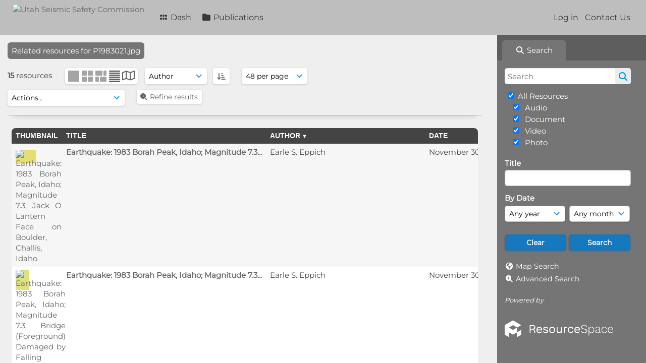

--- FILE ---
content_type: text/html; charset=UTF-8
request_url: https://ussc.utah.gov/pages/search.php?search=%21related1550&k=&modal=&display=list&order_by=field73&offset=0&per_page=48&archive=&sort=ASC&restypes=&recentdaylimit=&foredit=&noreload=true&access=
body_size: 125343
content:
<!DOCTYPE html>
<html lang="en-US">   

<!--

 ResourceSpace version SVN 10.5
 For copyright and license information see /documentation/licenses/resourcespace.txt
 https://www.resourcespace.com
 -->

<head>
<meta http-equiv="Content-Type" content="text/html; charset=UTF-8" />
<meta http-equiv="X-UA-Compatible" content="IE=edge" />
<META HTTP-EQUIV="CACHE-CONTROL" CONTENT="NO-CACHE">
<META HTTP-EQUIV="PRAGMA" CONTENT="NO-CACHE">

<meta name="viewport" content="width=device-width, initial-scale=1.0" />

<title>Utah Seismic Safety Commission</title>
<link rel="icon" type="image/png" href="https://ussc.utah.gov/gfx/interface/favicon.png" />

<!-- Load jQuery and jQueryUI -->
<script src="https://ussc.utah.gov/lib/js/jquery-3.6.0.min.js?css_reload_key=255"></script>
<script src="https://ussc.utah.gov/lib/js/jquery-ui-1.13.2.min.js?css_reload_key=255" type="text/javascript"></script>
<script src="https://ussc.utah.gov/lib/js/jquery.layout.js?css_reload_key=255"></script>
<link type="text/css" href="https://ussc.utah.gov/css/smoothness/jquery-ui.min.css?css_reload_key=255" rel="stylesheet" />
<script src="https://ussc.utah.gov/lib/js/jquery.ui.touch-punch.min.js"></script>
<script type="text/javascript" src="https://ussc.utah.gov/lib/js/jquery.tshift.min.js"></script>
<script type="text/javascript" src="https://ussc.utah.gov/lib/js/jquery-periodical-updater.js"></script>

<script type="text/javascript">StaticSlideshowImage=false;</script>
<script type="text/javascript" src="https://ussc.utah.gov/js/slideshow_big.js?css_reload_key=255"></script>


<script type="text/javascript">
    var ProcessingCSRF={"CSRFToken":"64e3b18456c93d6adbdde61148574ad5a61a8484a5e2c47f323036fda382459c7bc9686ced9a053c7cc0b35aaaf8e0346a22e801418be1d8f787e94e82c177c2@@[base64]@@e962bc1ddfd783b0a3c0c482a89f1ec5b9ea1212e30556e0e28a4fef12f4291d"};
    var ajaxLoadingTimer=500;
</script>

    <script type="text/javascript" src="https://ussc.utah.gov/lib/ckeditor/ckeditor.js"></script>
    <script src="https://ussc.utah.gov/js/ajax_collections.js?css_reload_key=255" type="text/javascript"></script>

<script src="https://ussc.utah.gov/lib/tinymce/tinymce.min.js" referrerpolicy="origin"></script>

<!--  UPPY -->
<script type="text/javascript" src="/lib/js/uppy.js?255"></script>
<link rel="stylesheet" href="https://ussc.utah.gov/css/uppy.min.css?css_reload_key=255">



<!-- Chart.js for graphs -->
<script language="javascript" type="module" src="/lib/js/chartjs-4-4-0.js"></script>
<script language="javascript" type="module" src="/lib/js/date-fns.js"></script>
<script language="javascript" type="module" src="/lib/js/chartjs-adapter-date-fns.js"></script>

<!-- jsTree -->
<link rel="stylesheet" href="/lib/jstree/themes/default-dark/style.min.css">
<script src="/lib/jstree/jstree.min.js"></script>
<script src="/js/category_tree.js?css_reload_key=255"></script>

<!-- DOMPurify -->
<script src="https://ussc.utah.gov/lib/js/purify.min.js?reload_key=255"></script>


<script type="text/javascript">
var baseurl_short="/";
var baseurl="https://ussc.utah.gov";
var pagename="search";
var errorpageload = "<h1>Error</h1><p>Sorry, there has been an error loading this page. If you are performing a search please try refining your search query. If the problem persists please contact your system administrator</p>";
var errortext = "Error";
var applicationname = "Utah Seismic Safety Commission";
var branch_limit=false;
var branch_limit_field = new Array();
var global_trash_html = '<!-- Global Trash Bin (added through CentralSpaceLoad) -->';
var TileNav = true;
var errornotloggedin = 'You are not logged in';
var login = 'Log in';
global_trash_html += '<div id="trash_bin" class="trash_bin ui-droppable ui-droppable-active ui-state-hover"><span class="trash_bin_text"><i class="fa fa-trash" aria-hidden="true"></i></span></div>    <div id="trash_bin_delete_dialog" style="display:none;"></div>    <div id="delete_permanent_dialog" style="display:none;text-align:left;"></div>';
oktext="OK";
var scrolltopElementCentral='.ui-layout-center';
var scrolltopElementContainer='.ui-layout-container';
var scrolltopElementCollection='.ui-layout-south';
var scrolltopElementModal='#modal'
</script>

<script src="/js/global.js?css_reload_key=255" type="text/javascript"></script>
<script src="/lib/js/polyfills.js?css_reload_key=255"></script>

<script type="text/javascript">

jQuery(document).ready(function() {
 jQuery.fn.reverse = [].reverse;
 jQuery(document).keyup(function (e)
  { 
    if(jQuery("input,textarea").is(":focus"))
    {
       // don't listen to keyboard arrows when focused on form elements
           }
    else if (jQuery('#lightbox').is(':visible'))
        {
        // Don't listen to keyboard arrows if viewing resources in lightbox
        }
    else
        {
        var share='';
        var modAlt=e.altKey;
        var modShift=e.shiftKey;
        var modCtrl=e.ctrlKey;
        var modMeta=e.metaKey;
        var modOn=(modAlt || modShift || modCtrl || modMeta);

         switch (e.which) 
         {

                        // Left arrow
            case 37:
                if (jQuery('.prevLink').length > 0) {
                    jQuery('.prevLink').click();
                    break;
                }
                if ((jQuery('.prevPageLink').length > 0)) {
                    jQuery('.prevPageLink').click();
                    break;
                }
            // Right arrow
            case 39:
                if (jQuery('.nextLink').length > 0) {
                    jQuery('.nextLink').click();
                    break;
                }
                if ((jQuery('.nextPageLink').length > 0)) {
                    jQuery('.nextPageLink').click();
                    break;
                } 
            case 65: if (jQuery('.addToCollection').length > 0) jQuery('.addToCollection:not(.ResourcePanelIcons .addToCollection)').click();
                     break;
            case 188: if (jQuery('.prevLink').length > 0) jQuery('.prevLink').click();
                     break;
            case 190: if (jQuery('.nextLink').length > 0) jQuery('.nextLink').click();
                     break;
            case 191: if (jQuery('.upLink').length > 0) jQuery('.upLink').click();
                     break;
            case 84: if (jQuery('#toggleThumbsLink').length > 0) jQuery('#toggleThumbsLink').click();
                     break;
            case 90: if (jQuery('.enterLink').length > 0) window.location=jQuery('.enterLink').attr("href");
                     break;
            case 27: ModalClose();
                     break;
            case 86: if(!modOn){CentralSpaceLoad('https://ussc.utah.gov/pages/search.php?search=!collection'+document.getElementById("currentusercollection").innerHTML+'&k='+share,true)};
                     break;
                     }

     }
 });
});
</script>
<script src="/lib/lightbox/js/lightbox.min.js" type="text/javascript" ></script><link type="text/css" href="/lib/lightbox/css/lightbox.min.css?css_reload_key=255" rel="stylesheet" />    <script>
    function closeModalOnLightBoxEnable()
        {
        setTimeout(function() {
            if(jQuery('#lightbox').is(':visible'))
                {
                ModalClose();
                }
        }, 10);
        }

    jQuery(document).ready(function()
        {
        lightbox.option({
            'resizeDuration': 300,
            'imageFadeDuration': 300,
            'fadeDuration': 300,
            'alwaysShowNavOnTouchDevices': true})
        });
    </script>
    

<!-- Structure Stylesheet -->
<link href="https://ussc.utah.gov/css/global.css?css_reload_key=255" rel="stylesheet" type="text/css" media="screen,projection,print" />
<!-- Colour stylesheet -->
<link href="https://ussc.utah.gov/css/light.css?css_reload_key=255" rel="stylesheet" type="text/css" media="screen,projection,print" />
<!-- Override stylesheet -->
<link href="https://ussc.utah.gov/css/css_override.php?k=&css_reload_key=255&noauth=" rel="stylesheet" type="text/css" media="screen,projection,print" />
<!--- FontAwesome for icons-->
<link rel="stylesheet" href="https://ussc.utah.gov/lib/fontawesome/css/all.min.css?css_reload_key=255">
<link rel="stylesheet" href="https://ussc.utah.gov/lib/fontawesome/css/v4-shims.min.css?css_reload_key=255">
<!-- Load specified font CSS -->
<link id="global_font_link" href="https://ussc.utah.gov/css/fonts/Montserrat.css?css_reload_key=255" rel="stylesheet" type="text/css" /><!-- Web app manifest -->
<link rel="manifest" href="https://ussc.utah.gov/manifest.json">

    <!--Leaflet.js files-->
    <link rel="stylesheet" href="https://ussc.utah.gov/lib/leaflet/leaflet.css?css_reload_key=255"/>
    <script src="https://ussc.utah.gov/lib/leaflet/leaflet.js?255"></script>

            <!--Leaflet Providers v1.10.2 plugin files-->
        <script src="https://ussc.utah.gov/lib/leaflet_plugins/leaflet-providers-1.10.2/leaflet-providers.js"></script>
        
    <!--Leaflet PouchDBCached v1.0.0 plugin file with PouchDB v7.1.1 file-->
    
    <!--Leaflet MarkerCluster v1.4.1 plugin files-->
    <link rel="stylesheet" href="https://ussc.utah.gov/lib/leaflet_plugins/leaflet-markercluster-1.4.1/dist/MarkerCluster.css"/>
    <link rel="stylesheet" href="https://ussc.utah.gov/lib/leaflet_plugins/leaflet-markercluster-1.4.1/dist/MarkerCluster.Default.css"/>

    <!--Leaflet ColorMarkers v1.0.0 plugin file-->
    <script src="https://ussc.utah.gov/lib/leaflet_plugins/leaflet-colormarkers-1.0.0/js/leaflet-color-markers.js"></script>

    <!--Leaflet NavBar v1.0.1 plugin files-->
    <link rel="stylesheet" href="https://ussc.utah.gov/lib/leaflet_plugins/leaflet-NavBar-1.0.1/src/Leaflet.NavBar.css"/>
    <script src="https://ussc.utah.gov/lib/leaflet_plugins/leaflet-NavBar-1.0.1/src/Leaflet.NavBar.min.js"></script>

    <!--Leaflet Omnivore v0.3.1 plugin file-->
    
    <!--Leaflet EasyPrint v2.1.9 plugin file-->
    <script src="https://ussc.utah.gov/lib/leaflet_plugins/leaflet-easyPrint-2.1.9/dist/bundle.min.js"></script>

    <!--Leaflet StyledLayerControl v5/16/2019 plugin files-->
    <link rel="stylesheet" href="https://ussc.utah.gov/lib/leaflet_plugins/leaflet-StyledLayerControl-5-16-2019/css/styledLayerControl.css"/>
    <script src="https://ussc.utah.gov/lib/leaflet_plugins/leaflet-StyledLayerControl-5-16-2019/src/styledLayerControl.min.js"></script>

    <!--Leaflet Zoomslider v0.7.1 plugin files-->
    <link rel="stylesheet" href="https://ussc.utah.gov/lib/leaflet_plugins/leaflet-zoomslider-0.7.1/src/L.Control.Zoomslider.css"/>
    <script src="https://ussc.utah.gov/lib/leaflet_plugins/leaflet-zoomslider-0.7.1/src/L.Control.Zoomslider.min.js"></script>

    <!--Leaflet Shades v1.0.2 plugin files-->
    <link rel="stylesheet" href="https://ussc.utah.gov/lib/leaflet_plugins/leaflet-shades-1.0.2/src/css/leaflet-shades.css"/>
    <script src="https://ussc.utah.gov/lib/leaflet_plugins/leaflet-shades-1.0.2/leaflet-shades.js"></script>

<link href="/plugins/refineresults/css/style.css?css_reload_key=255" rel="stylesheet" type="text/css" media="screen,projection,print" class="plugincss" />
        <script>jQuery('.plugincss').attr('class','plugincss0');</script>
</head>
<body lang="en-US">

<a href="#UICenter" class="skip-to-main-content">Skip to main content</a>

<!-- Processing graphic -->
<div id='ProcessingBox' style='display: none'><i aria-hidden="true" class="fa fa-cog fa-spin fa-3x fa-fw"></i>
<p id="ProcessingStatus"></p>
</div>


<!--Global Header-->
    <div id="Header" class=" ui-layout-north ">

    <div id="HeaderResponsive">
                <a href="https://ussc.utah.gov/pages/home.php" onClick="return CentralSpaceLoad(this,true);" class="HeaderImgLink"><img src="https://ussc.utah.gov/filestore/system/config/linkedheaderimgsrc.png" id="HeaderImg" alt="Utah Seismic Safety Commission"></a>
               
        <div id="HeaderButtons" style="display:none;">
            <div id="ButtonHolder">
            <a href="#" id="HeaderNav2Click" class="ResponsiveHeaderButton ResourcePanel ResponsiveButton">
                <span class="rbText">Menu</span>
                <span class="fa fa-fw fa-lg fa-bars"></span>
            </a>
            <a href="#" id="HeaderNav1Click" class="ResponsiveHeaderButton ResourcePanel ResponsiveButton">
                <span class="rbText">
                    Account                    </span>
                <span class="fa fa-fw fa-lg fa-user"></span> </a>
            </div>
        </div>
            </div>
            <div id="HeaderNav1" class="HorizontalNav">
                        <ul>
                <li><a href="https://ussc.utah.gov/login.php">Log in</a></li>
                                <li><a href="https://ussc.utah.gov/pages/contact.php" onClick="return CentralSpaceLoad(this,true);">Contact Us</a></li>                </ul>
                <script>

    var activeSeconds=30;

    var message_timer = null;
    var message_refs = new Array();
    var message_poll_first_run = true;

    function message_poll()
    {
        if (message_timer != null)
        {
            clearTimeout(message_timer);
            message_timer = null;
        }
        activeSeconds-=0;
                jQuery.ajax({
            url: 'https://ussc.utah.gov/pages/ajax/message.php?ajax=true',
            type: 'GET',
            success: function(messages, textStatus, xhr) {
                if(xhr.status==200 && isJson(messages) && (messages=jQuery.parseJSON(messages)) && jQuery(messages).length>0)
                    {
                    messagecount = messages.length;
                    if(messages[messages.length - 1]['ref'] == 0)
                        {
                        // The last message is a dummy entry with a count of actions and failed jobs
                        messagecount = messagecount-1;
                        }
                    totalcount   = messagecount; 
                    actioncount=0;
                    failedjobcount=0;
                    if (typeof(messages[messages.length - 1]['actioncount']) !== 'undefined') // There are actions as well as messages
                        {
                        actioncount=parseInt(messages[messagecount]['actioncount']);
                        totalcount=totalcount+actioncount;
                        }
                    if (typeof(messages[messages.length - 1]['failedjobcount']) !== 'undefined') 
                        {
                        userfailedjobcount = parseInt(messages[messagecount]['failedjobcount']['user']);
                        totalcount         = totalcount + userfailedjobcount;
                        failedjobcount     = parseInt(messages[messagecount]['failedjobcount']['all']);
                        }
                    jQuery('span.MessageTotalCountPill').html(totalcount).fadeIn();
                    if (activeSeconds > 0 || message_poll_first_run)
                        {
                        for(var i=0; i < messagecount; i++)
                            {
                            var ref = messages[i]['ref'];
                            if (message_poll_first_run)
                                {
                                message_refs.push(ref);
                                continue;
                                }
                            if (message_refs.indexOf(ref)!=-1)
                                {
                                continue;
                                }
                            message_refs.push(ref);
                            var message = nl2br(messages[i]['message']);
                            var url = messages[i]['url'];
                            if(messages[i]['type'] & 4 && pagename =='user_message' && parseInt(messages[i]['ownerid']) == parseInt(msgto))
                                {
                                // Show the message directly on the page if on user_message.php and communicating with this user
                                showUserMessage(messages[i]['message'],false);
                                }
                            else
                                {
                                // Show message popup if configured
                                                                    message_display(message, url, ref, function (ref) {
                                    jQuery.get('https://ussc.utah.gov/pages/ajax/message.php?ajax=true&seen=' + ref);
                                    });
                                                                    
                                }                           
                            message_poll();
                            }
                        }
                    if (actioncount>0)
                        {
                        jQuery('span.ActionCountPill').html(actioncount).fadeIn();
                        }
                    else
                        {
                        jQuery('span.ActionCountPill').hide();  
                        }
                    if (messagecount>0)
                        {
                        jQuery('span.MessageCountPill').html(messagecount).fadeIn();
                        }
                    else
                        {
                        jQuery('span.MessageCountPill').hide(); 
                        }
                    if (failedjobcount>0)
                        {
                        jQuery('span.FailedJobCountPill').html(failedjobcount).fadeIn();
                        let teampill = jQuery('#TeamMessages');
                        if(teampill.attr('data-value') != undefined)
                            {
                            failedjobcount = failedjobcount + teampill.attr('data-value');
                            }
                        teampill.html(failedjobcount).fadeIn();
                        }
                    else
                        {
                        jQuery('span.FailedJobCountPill').hide();   
                        }
                    }
                else
                    {
                    jQuery('span.MessageTotalCountPill').hide();
                    jQuery('span.MessageCountPill').hide();
                    jQuery('span.ActionCountPill').hide();
                    }
            }
        }).done(function() {
                        message_poll_first_run = false;
        });

    check_upgrade_in_progress();
    }

    jQuery(document).bind("blur focus focusin focusout load resize scroll unload click dblclick mousedown mouseup mousemove mouseover mouseout mouseenter mouseleave change select submit keydown keypress keyup error",
        function() {
            activeSeconds=30;
        });

    jQuery(document).ready(function () {
            message_poll();
        });

    function message_display(message, url, ref, callback)
    {
        if (typeof ref==="undefined")
        {
            ref=new Date().getTime();
        }
        if (typeof url==="undefined")
        {
            url="";
        }
        if (url!="")
        {
            url=decodeURIComponent(url);
            url="<a href='" + url + "'>Link</a>";
        }
        var id='message' + ref;
        if (jQuery("#" + id).length)        // already being displayed
        {
            return;
        }

    jQuery('div#MessageContainer')
        .append("<div class='MessageBox' style='display: none;' id='" + id + "'>" + nl2br(DOMPurify.sanitize(message)) + "<br />" + url + "</div>")
        .after(function()
        {
            var t = window.setTimeout(function()
            {
                jQuery("div#" + id).fadeOut("fast",function()
                    {
                        this.remove()
                    }
                )
            },5000);

            jQuery("div#" + id).show().bind("click",function()
            {
                jQuery("div#" + id).fadeOut("fast", function()
                {
                    jQuery("div#" + id).remove();
                    jQuery.get('https://ussc.utah.gov/pages/ajax/message.php?ajax=true&seen=' + ref);
                    if (typeof callback === 'function')
                    {
                        callback();
                    }
                });
            });

            jQuery("div#" + id).bind("mouseenter",function()
            {
                window.clearTimeout(t);
                jQuery("div#" + id).fadeIn("fast");
            });

            jQuery("div#" + id).bind("mouseleave",function()
            {
                window.clearTimeout(t);
                t = window.setTimeout(function()
                {
                    jQuery("div#" + id).fadeOut("fast",function()
                        {
                            this.remove();
                        }
                    )},3000);
            });
        });
    }
    
    function message_modal(message, url, ref, owner)
        {
        if (typeof ref==="undefined")
            {
                ref=new Date().getTime();
            }
        if (typeof url==="undefined")
            {
                url="";
            }
        if (url!="")
            {
                url=decodeURIComponent(url);
                url=DOMPurify.sanitize(url);
                url="<a class='message_link' href='" + url + "'>Link</a>";
            }
        if (typeof owner==="undefined" || owner=='')
            {
            owner = 'Utah Seismic Safety Commission';
            }

        jQuery("#modal_dialog").html("<div class='MessageText'>" + nl2br(DOMPurify.sanitize(message)) + "</div>" + url);
        jQuery("#modal_dialog").addClass('message_dialog');
        jQuery("#modal_dialog").dialog({
            title: 'Message from ' + owner,
            modal: true,
            resizable: false,
            buttons: [{text: "OK",
                        click: function() {
                        jQuery( this ).dialog( "close" );
                        }}],
            dialogClass: 'message',
            width: (jQuery(window).width() <= 1280) ? jQuery(window).width()*0.7 : 600,
            maxHeight: jQuery(window).height()*0.8,
            draggable: true,
            open: function(event, ui) {
                jQuery('.ui-widget-overlay').bind('click', function(){ jQuery("#modal_dialog").dialog('close'); });
                jQuery( ".ui-dialog-content" ).scrollTop(0);
                },
            close: function( event, ui ) {
                jQuery('#modal_dialog').html('');
                jQuery("#modal_dialog").removeClass('message_dialog');
                jQuery.get('https://ussc.utah.gov/pages/ajax/message.php?ajax=true&seen=' + ref);
                },
            dialogClass: 'no-close'
            });
                
        }

</script>
        </div>
                <div id="HeaderNav2" class="HorizontalNav HorizontalWhiteNav">
                <nav aria-label="Main menu">
        <ul id="HeaderLinksContainer">
                                                <li class="HeaderLink">
                        <a href="https://ussc.utah.gov/pages/home.php" onClick="return CentralSpaceLoad(this,true);">
                            <i aria-hidden="true" class="fa fa-fw fa-grip"></i>&nbsp;Dash                        </a>
                    </li>
                            
            
            
            
                                                <li class="HeaderLink">
                        <a href="https://ussc.utah.gov/pages/collections_featured.php" onClick="return CentralSpaceLoad(this,true);">
                            <i aria-hidden="true" class="fa fa-fw fa-folder"></i>&nbsp;Publications                        </a>
                    </li>
                            
            
            
                                        
            
                                        
                                        
            
            
            
        </ul><!-- close HeaderLinksContainer -->
    </nav>

    <script>
    headerLinksDropdown();
    </script>

        </div>

        <div class="clearer"></div>

    </div>
        <div id="SearchBarContainer" class="ui-layout-east" >
        <script>
var categoryTreeChecksArray = [];
</script>
<div id="SearchBox">
    <div id="SearchBarTabsContainer">
        <a href="#" onclick="selectSearchBarTab('search');">
            <div class="SearchBarTab SearchTab SearchBarTabSelected">
                <i class="fa-solid fa-fw fa-magnifying-glass"></i>
                Search            </div>
        </a>
            </div>


<div id="SearchBoxPanel">



<div class="SearchSpace" id="searchspace"> 

    
    <form id="simple_search_form" method="post" action="https://ussc.utah.gov/pages/search.php" onSubmit="return CentralSpacePost(this,true);">
        <input type="hidden" name="CSRFToken" value="3c5ac7afbbf7555174147233e25594bb3660ddfa7d385a576df7cb99fd3a2d7abf2cf213137f00fedfdd0f4e32e64fac28fe1258bd234f5c9fef67917829d30e@@[base64]@@bf36808c59d96071709405a37bbeafc9426c39ef7045ca68bfea96be2b0be666">
            <input id="ssearchbox" name="search" type="text" class="SearchWidth" value="" placeholder="Search" aria-label="Search">
        <input id="ssearchhiddenfields" name="ssearchhiddenfields" type="hidden" value="">
        <button class="fas fa-search search-icon" type="submit" alt="Search" title="Search"></button>
        <script>
                    jQuery(document).ready(function () {
                jQuery('#ssearchbox').autocomplete({
                    source: "https://ussc.utah.gov/pages/ajax/autocomplete_search.php",
                    minLength: 3,
                    });
                
                                   // Ensure any previously hidden searchfields remain hidden
                   SimpleSearchFieldsHideOrShow();
                                   
            });
                    </script>
            <input type="hidden" name="resetrestypes" value="yes">
    <div id="searchbarrt"   >
        <script type="text/javascript"> 

    function resetTickAll(){
        var checkcount=0;
        // set tickall to false, then check if it should be set to true.
        jQuery('#rttickallres').prop('checked',false);
        var tickboxes=jQuery('#simple_search_form .tickbox');
            jQuery(tickboxes).each(function (elem) {
                if( tickboxes[elem].checked){checkcount=checkcount+1;}
            });
        if (checkcount==tickboxes.length){jQuery('#rttickallres').prop('checked',true);}    
    }
    function resetTickAllColl(){
        var checkcount=0;
        // set tickall to false, then check if it should be set to true.
        jQuery('#rttickallcoll').prop('checked',false);
        var tickboxes=jQuery('#simple_search_form .tickboxcoll');
            jQuery(tickboxes).each(function (elem) {
                if( tickboxes[elem].checked){checkcount=checkcount+1;}
            });
        if (checkcount==tickboxes.length){jQuery('#rttickallcoll').prop('checked',true);}   
    }
    </script>
    <div class="tick"><input type='checkbox' id='rttickallres' name='rttickallres' checked onclick='jQuery("#simple_search_form .tickbox").each (function(index,Element) {jQuery(Element).prop("checked",(jQuery("#rttickallres").prop("checked")));}); SimpleSearchFieldsHideOrShow(true); '/>&nbsp;All Resources</div>
                <div class="tick tickindent">
        <input class="tickbox" id="TickBox4" 
            type="checkbox" value="yes" name="resource4"  
         checked="checked" 
            onClick="SimpleSearchFieldsHideOrShow(true);resetTickAll();">
        <label for="TickBox4">&nbsp;Audio</label>
    </div>
            <div class="tick tickindent">
        <input class="tickbox" id="TickBox2" 
            type="checkbox" value="yes" name="resource2"  
         checked="checked" 
            onClick="SimpleSearchFieldsHideOrShow(true);resetTickAll();">
        <label for="TickBox2">&nbsp;Document</label>
    </div>
            <div class="tick tickindent">
        <input class="tickbox" id="TickBox3" 
            type="checkbox" value="yes" name="resource3"  
         checked="checked" 
            onClick="SimpleSearchFieldsHideOrShow(true);resetTickAll();">
        <label for="TickBox3">&nbsp;Video</label>
    </div>
            <div class="tick tickindent">
        <input class="tickbox" id="TickBox1" 
            type="checkbox" value="yes" name="resource1"  
         checked="checked" 
            onClick="SimpleSearchFieldsHideOrShow(true);resetTickAll();">
        <label for="TickBox1">&nbsp;Photo</label>
    </div>
    <div class="spacer"></div>
                <script type="text/javascript">resetTickAll();resetTickAllColl();</script>
                </div>
        <!-- RENDERING FIELD=8 title -->
        <div class="SearchItem" id="simplesearch_8"  ><label for="simplesearch_8">Title</label><br/>

        <input class="SearchWidth" type=text name="field_title" id="field_8" value="" onKeyUp="if('' != jQuery(this).val()){FilterBasicSearchOptions('title',[]);}"></div>
                <script type="text/javascript">

                jQuery(document).ready(function () { 

                    jQuery("#field_8").autocomplete( { source: "https://ussc.utah.gov/pages/ajax/autocomplete_search.php?field=title&fieldref=8"} );
                    })

                </script>
                <div class="SearchItem">
    <div class="clearerleft"> </div>
    </div>
    <!-- ************************************************ -->
    <script type="text/javascript">

    function FilterBasicSearchOptions(clickedfield,resourcetypes)
        {
        if (typeof resourcetypes !== 'undefined' && resourcetypes!=0)
            {
            resourcetypes = resourcetypes.toString().split(",");
            // When selecting resource type specific fields, automatically untick all other resource types, because selecting something from this field will never produce resources from the other resource types.
            allselected = false;
            if(jQuery('#rttickallres').prop('checked'))
                {
                allselected = true;
                // Always untick the Tick All box
                if (jQuery('#rttickallres')) {jQuery('#rttickallres').prop('checked', false);}
                }
                            if (resourcetypes.indexOf('4') == -1) {
                    jQuery("#TickBox4").prop('checked', false);
                }
                else if (allselected){
                    jQuery("#TickBox4").prop('checked', true);
                }
                                if (resourcetypes.indexOf('2') == -1) {
                    jQuery("#TickBox2").prop('checked', false);
                }
                else if (allselected){
                    jQuery("#TickBox2").prop('checked', true);
                }
                                if (resourcetypes.indexOf('3') == -1) {
                    jQuery("#TickBox3").prop('checked', false);
                }
                else if (allselected){
                    jQuery("#TickBox3").prop('checked', true);
                }
                                if (resourcetypes.indexOf('1') == -1) {
                    jQuery("#TickBox1").prop('checked', false);
                }
                else if (allselected){
                    jQuery("#TickBox1").prop('checked', true);
                }
                            // Hide any fields now no longer relevant.  
            SimpleSearchFieldsHideOrShow(false);
            }
        }


    function SimpleSearchFieldsHideOrShow(resetvalues)
        {
        // ImageBank is selection has already dealt with hiding of elements, so just reset the searchfields
        if (jQuery("#SearchImageBanks :selected").text().length > 0) 
            { 
            SimpleSearchFieldsResetValues(true); // true = include globals
            return; 
            }

        if (resetvalues) {
            console.debug("Resetting values");
            SimpleSearchFieldsResetValues(false); // false = exclude globals
        }

        var ssearchhiddenfields = [];
        ssearchhiddenfields.length=0;
        document.getElementById('ssearchhiddenfields').value='';

        
        // Save the hidden field names for use when searchbar is redisplayed
        ssearchhiddenfieldsstring=ssearchhiddenfields.join(',');
        document.getElementById('ssearchhiddenfields').value=ssearchhiddenfieldsstring;
        SetCookie('ssearchhiddenfields',ssearchhiddenfieldsstring);
        console.debug("SETCOOKIE SSEARCHHIDDENFIELDS="+ssearchhiddenfieldsstring);
        }

    function SimpleSearchFieldsResetValues(includeglobals) {
    // Start of reset field code
 if (includeglobals) {                    document.getElementById('field_8').value='';
                    } // End of reset field condition
    }

    </script>
        
    <div id="basicdate" class="SearchItem">
              
    
                 By Date<br />
    <select id="basicyear" name="basicyear" class="SearchWidthHalf" title="Year" aria-label="Year">
              <option selected="selected" value="">Any year</option>
              <option >2026</option><option >2025</option><option >2024</option><option >2023</option><option >2022</option><option >2021</option><option >2020</option><option >2019</option><option >2018</option><option >2017</option><option >2016</option><option >2015</option><option >2014</option><option >2013</option><option >2012</option><option >2011</option><option >2010</option><option >2009</option><option >2008</option><option >2007</option><option >2006</option><option >2005</option><option >2004</option><option >2003</option><option >2002</option><option >2001</option><option >2000</option><option >1999</option><option >1998</option><option >1997</option><option >1996</option><option >1995</option><option >1994</option><option >1993</option><option >1992</option><option >1991</option><option >1990</option><option >1989</option><option >1988</option><option >1987</option><option >1986</option><option >1985</option><option >1984</option><option >1983</option><option >1982</option><option >1981</option><option >1980</option><option >1979</option><option >1978</option><option >1977</option><option >1976</option><option >1975</option><option >1974</option><option >1973</option><option >1972</option><option >1971</option><option >1970</option><option >1969</option><option >1968</option><option >1967</option><option >1966</option><option >1965</option><option >1964</option><option >1963</option><option >1962</option><option >1961</option><option >1960</option><option >1959</option><option >1958</option><option >1957</option><option >1956</option><option >1955</option><option >1954</option><option >1953</option><option >1952</option><option >1951</option><option >1950</option><option >1949</option><option >1948</option><option >1947</option><option >1946</option><option >1945</option><option >1944</option><option >1943</option><option >1942</option><option >1941</option><option >1940</option><option >1939</option><option >1938</option><option >1937</option><option >1936</option><option >1935</option><option >1934</option><option >1933</option><option >1932</option><option >1931</option><option >1930</option>            </select> 
    
                
            <select id="basicmonth" name="basicmonth" class="SearchWidthHalf SearchWidthRight" title="Month" aria-label="Month">
              <option selected="selected" value="">Any month</option>
              <option  value="01">January</option><option  value="02">February</option><option  value="03">March</option><option  value="04">April</option><option  value="05">May</option><option  value="06">June</option><option  value="07">July</option><option  value="08">August</option><option  value="09">September</option><option  value="10">October</option><option  value="11">November</option><option  value="12">December</option>    
            </select>    
    
    </div>

    <script type="text/javascript">

    function ResetTicks()
        {
        SetCookie('search','');SetCookie('restypes','');SetCookie('ssearchhiddenfields','');SetCookie('saved_offset','');SetCookie('saved_archive','');jQuery('#TickBox4').prop('checked',true);resetTickAll();jQuery('#TickBox2').prop('checked',true);resetTickAll();jQuery('#TickBox3').prop('checked',true);resetTickAll();jQuery('#TickBox1').prop('checked',true);resetTickAll();document.getElementById('field_8').value='';        }
    </script>
        
        
            
    <div class="SearchItem" id="simplesearchbuttons"><input name="Clear" id="clearbutton" class="searchbutton" type="button" value="Clear" onClick="unsetCookie('search_form_submit','/');document.getElementById('ssearchbox').value=''; document.getElementById('basicyear').value='';document.getElementById('basicmonth').value='';ResetTicks();SimpleSearchFieldsHideOrShow();"/><input name="Submit" id="searchbutton" class="searchbutton" type="submit" value="Search" onclick="SimpleSearchFieldsHideOrShow();" /><input type="button" id="Rssearchexpand" class="searchbutton" style="display:none;" value="More..."></div>            
  </form>
  <br />
    <p><i aria-hidden="true" class="fa fa-fw fa-globe"></i>&nbsp;<a onClick="return CentralSpaceLoad(this,true);" href="https://ussc.utah.gov/pages/geo_search.php">Map Search</a></p>  <p><i aria-hidden="true" class="fa fa-fw fa-search-plus"></i>&nbsp;<a onClick="return CentralSpaceLoad(this,true);" href="https://ussc.utah.gov/pages/search_advanced.php">Advanced Search</a></p>
  
      
     <!-- END of Searchbarreplace hook -->
    </div>
     <!-- END of Searchbarremove hook -->

    
    
            <div class="PoweredByPanel">
            <a href="https://www.resourcespace.com" target="_blank">
                <span>Powered by</span>
                <img src="https://ussc.utah.gov/gfx/titles/title-white.svg" alt="Powered by ResourceSpace">
            </a>
        </div>
    
    </div>
    
  
    
  



</div>
        </div>
        
<!--Main Part of the page-->

<!-- Global Trash Bin -->
<div id="trash_bin" class="trash_bin ui-droppable ui-droppable-active ui-state-hover"><span class="trash_bin_text"><i class="fa fa-trash" aria-hidden="true"></i></span></div>
    <div id="trash_bin_delete_dialog" style="display:none;"></div>
    <div id="delete_permanent_dialog" style="display:none;text-align:left;"></div>

<div id="UICenter" role="main" class="ui-layout-center Search"><div id="CentralSpaceContainer"><div id="CentralSpace">

    <!--Leaflet Control Geocoder 1.10.0 plugin files-->
    <link rel="stylesheet" href="https://ussc.utah.gov/lib/leaflet_plugins/leaflet-control-geocoder-1.10.0/dist/Control.Geocoder.css"/>
    <script src="https://ussc.utah.gov/lib/leaflet_plugins/leaflet-control-geocoder-1.10.0/dist/Control.Geocoder.min.js"></script>

    <!--Polyfill for Internet Explorer and Edge browser compatibility-->
    <!--<script crossorigin="anonymous" src="https://polyfill.io/v3/polyfill.min.js?features=es2015%2Ces2016%2Ces5%2Ces6%2Ces2017%2Cdefault%2Ces2018%2Ces7"></script>-->
    <script>
// Set some vars for this page to enable/disable functionality
linkreload = true;
b_progressmsgs = true;

jQuery(document).ready(function()
    {
    ActivateHeaderLink("https:\/\/ussc.utah.gov%2Fpages%2Fsearch.php%3Fsearch%3D%2521related1550%26k%3D%26modal%3D%26display%3Dlist%26order_by%3Dfield73%26offset%3D0%26per_page%3D48%26archive%3D%26sort%3DASC%26restypes%3D%26recentdaylimit%3D%26foredit%3D%26noreload%3Dtrue%26access%3D");

    jQuery(document).mouseup(function(e) 
        {
        var linksContainer = jQuery("#DropdownCaret");
        if (linksContainer.has(e.target).length === 0 && !linksContainer.is(e.target)) 
            {
            jQuery('#OverFlowLinks').hide();
            }
        });
    });

window.onresize=function()
    {
    ReloadLinks();
    }
</script>
    <script type="text/javascript">
    var dontReloadSearchBar=true;
    if (dontReloadSearchBar !== true)
        ReloadSearchBar();
    ReloadLinks();
    </script>
        <!-- Search item results in centralspace have a class of "ResourcePanel" -->
    <!-- These items should be draggable to add them to the collection in the collection bar if results are NOT from collection search -->
    <!-- They should also be draggable to the trash_bin to removing them from a collection if results ARE from collection search -->
    <script>    
    // The below numbers are hardcoded mid points for thumbs and xlthumbs
    var thumb_vertical_mid = 123;
    var thumb_horizontal_mid = 87;
    jQuery(document).ready(function() {
        if(is_touch_device())
            {
            return false;
            }
        jQuery('.ResourcePanel').draggable({
            distance: 20,
            connectWith: '#CollectionSpace, .BrowseBarLink',
            appendTo: 'body',
            zIndex: 99000,
            helper: 'clone',
            revert: false,
            scroll: false,
            cursorAt: {top: thumb_vertical_mid, left: thumb_horizontal_mid},
            drag: function (event, ui)
                {
                jQuery(ui.helper).css('opacity','0.6');
                jQuery(ui.helper).css('transform','scale(0.8)');
                },
        });
    });
    </script>
        <script type="text/javascript">
        var allow_reorder = false;
        jQuery(document).ready(function () {
            jQuery('#CentralSpaceResources .ui-sortable').sortable('disable');
            jQuery('.ResourcePanelShell').enableSelection();
            jQuery('.ResourcePanelShellLarge').enableSelection();
            jQuery('.ResourcePanelShellSmall').enableSelection();
        });
    
    </script>
    <div class="BreadcrumbsBox BreadcrumbsBoxSlim BreadcrumbsBoxTheme"><div class="SearchBreadcrumbs"><a href="/pages/search.php?search=%21related1550&restypes=&archive=&order_by=field73&sort=ASC&offset=0&k=&access=&foredit=&recentdaylimit=&go=" onClick="return CentralSpaceLoad(this,true);">Related resources for P1983021.jpg</a> </div></div>     <div class="BasicsBox SearchSticky">
    <div class="TopInpageNav">
    <div class="TopInpageNavLeft">

    <div id="SearchResultFound" class="InpageNavLeftBlock">
            <span class="Selected">
        15 </span>resources</div>
            <div class="InpageNavLeftBlock icondisplay">
                            <a id="xlthumbs_view_link" href="/pages/search.php?search=%21related1550&k=&modal=&display=xlthumbs&order_by=field73&offset=0&per_page=48&archive=&sort=ASC&restypes=&recentdaylimit=&foredit=&noreload=true&access=" title='Extra large thumbnails' onClick="return CentralSpaceLoad(this);">
                        <span class="xlthumbsicon"></span>
                    </a>
                                    <a id="thumbs_view_link" href="/pages/search.php?search=%21related1550&k=&modal=&display=thumbs&order_by=field73&offset=0&per_page=48&archive=&sort=ASC&restypes=&recentdaylimit=&foredit=&noreload=true&access=" title='Large thumbnails' onClick="return CentralSpaceLoad(this);">
                    <span class="largethumbsicon"></span>
                </a>
                                <a id="strip_view_link" href="/pages/search.php?search=%21related1550&k=&modal=&display=strip&order_by=field73&offset=0&per_page=48&archive=&sort=ASC&restypes=&recentdaylimit=&foredit=&noreload=true&access=" title='Strip view' onClick="return CentralSpaceLoad(this);">
                    <span class="stripicon"></span>
                </a>
                <span class="smalllisticonactive"></span>                    <a  id="map_view_link" href="/pages/search.php?search=%21related1550&k=&modal=&display=map&order_by=field73&offset=0&per_page=48&archive=&sort=ASC&restypes=&recentdaylimit=&foredit=&noreload=true&access=" title='Map view' onClick="return CentralSpaceLoad(this);">
                    <span class="far fa-map"></span>
                    </a>
                            </div>
                    <div id="searchSortOrderContainer" class="InpageNavLeftBlock ">
                <select id="sort_order_selection" onChange="UpdateResultOrder();" aria-label="Sort order">
    
    <option value="resourceid"
                data-url="/pages/search.php?search=%21related1550&amp;order_by=resourceid&amp;archive=&amp;k=&amp;restypes=&amp;access="
            >Resource ID</option><option value="relevance"
                data-url="/pages/search.php?search=%21related1550&amp;order_by=relevance&amp;archive=&amp;k=&amp;restypes=&amp;access="
            >Relevance</option><option value="resourcetype"
                data-url="/pages/search.php?search=%21related1550&amp;order_by=resourcetype&amp;archive=&amp;k=&amp;restypes=&amp;access="
            >Type</option><option value="modified"
                data-url="/pages/search.php?search=%21related1550&amp;order_by=modified&amp;archive=&amp;k=&amp;restypes=&amp;access="
            >Modified</option><option value="field73" selected
                data-url="/pages/search.php?search=%21related1550&amp;order_by=field73&amp;archive=&amp;k=&amp;restypes=&amp;access="
            >Author</option><option value="date"
                data-url="/pages/search.php?search=%21related1550&amp;order_by=date&amp;archive=&amp;k=&amp;restypes=&amp;access="
            >Date</option><option value="field74"
                data-url="/pages/search.php?search=%21related1550&amp;order_by=field74&amp;archive=&amp;k=&amp;restypes=&amp;access="
            >Publisher</option><option value="field8"
                data-url="/pages/search.php?search=%21related1550&amp;order_by=field8&amp;archive=&amp;k=&amp;restypes=&amp;access="
            >Title</option>    </select>
    &nbsp;
    <a href="#" class="update_result_order_button" onClick="UpdateResultOrder(true);" aria-label="ASC">
        <i id="sort_selection_toggle" class="fa fa-sort-amount-asc"></i>
    </a>

    <script>
    function UpdateResultOrder(toggle_order)
        {
        var selected_option = jQuery('#sort_order_selection :selected');
        var option_url      = selected_option.data('url');
        var sort_by         = jQuery('#sort_order_selection').find(":selected").val();

        if (toggle_order)
            {
            var selected_sort_option='DESC';
            }
        else
            {
            if(sort_by == 'resourcetype' || sort_by == 'collection')
                {
                // The default sort should be ascending when sorting by resource type
                var selected_sort_option = 'ASC';
                }
            else
                {
                var selected_sort_option = 'DESC';
                }
            }
        option_url += '&sort=' + selected_sort_option;
         CentralSpaceLoad(option_url);
        }
    </script>
                </div>
                        <div class="InpageNavLeftBlock">
                <select id="resultsdisplay" style="width:auto" name="resultsdisplay" aria-label="Results display" onchange="CentralSpaceLoad(this.value,true);">
                            <option  value="/pages/search.php?search=%21related1550&k=&modal=&display=list&order_by=field73&offset=0&per_page=24&archive=&sort=ASC&restypes=&recentdaylimit=&foredit=&noreload=true&access=">24 per page</option>
                                <option selected="selected" value="/pages/search.php?search=%21related1550&k=&modal=&display=list&order_by=field73&offset=0&per_page=48&archive=&sort=ASC&restypes=&recentdaylimit=&foredit=&noreload=true&access=">48 per page</option>
                                <option  value="/pages/search.php?search=%21related1550&k=&modal=&display=list&order_by=field73&offset=0&per_page=72&archive=&sort=ASC&restypes=&recentdaylimit=&foredit=&noreload=true&access=">72 per page</option>
                                <option  value="/pages/search.php?search=%21related1550&k=&modal=&display=list&order_by=field73&offset=0&per_page=120&archive=&sort=ASC&restypes=&recentdaylimit=&foredit=&noreload=true&access=">120 per page</option>
                                <option  value="/pages/search.php?search=%21related1550&k=&modal=&display=list&order_by=field73&offset=0&per_page=240&archive=&sort=ASC&restypes=&recentdaylimit=&foredit=&noreload=true&access=">240 per page</option>
                                </select>
            </div>
                
            <div class="ActionsContainer  InpageNavLeftBlock"
                data-actions-loaded="0"
            >
                                <select onchange="action_onchange_search_action_selection(this.value);"
                    id="search_action_selection"
                                            accesskey="A"
                                        aria-label="Actions">
                        <option class="SelectAction" selected disabled hidden value="">Actions...</option>
            <optgroup label='Edit'>
<option value="editsearchresults" data-url="/pages/edit.php?search=%21related1550&collection=&restypes=&order_by=field73&archive=&access=&sort=ASC&daylimit=&offset=0&k=&editsearchresults=true&search_access=">Edit All Resources</option></optgroup>
<optgroup label='Advanced'>
<option value="csv_export_results_metadata" data-url="/pages/csv_export_results_metadata.php?search=%21related1550&restypes=&order_by=field73&archive=&sort=ASC&access=">Metadata CSV File Export</option>                </select>
                        <script>
        function action_onchange_search_action_selection(v)
            {
            if(v == '')
                {
                return false;
                }

            v = v.match(/^[^~]*/i)[0]; // Remove unique value identifier: ~id

            switch(v)
                {
            
                case 'save_search_to_collection':
                    var option_url = jQuery('#search_action_selection option:selected').data('url');
                    CollectionDivLoad(option_url);
                    break;

                case 'save_search_to_dash':
                    var option_url  = jQuery('#search_action_selection option:selected').data('url');
                    var option_link = jQuery('#search_action_selection option:selected').data('link');
                    
                    // Dash requires to have some search parameters (even if they are the default ones)
                    if((basename(option_link).substr(0, 10)) != 'search.php')
                        {
                        option_link = (window.location.href).replace(window.baseurl, '');
                        }

                    option_url    += '&link=' + option_link;

                    CentralSpaceLoad(option_url);
                    break;

                case 'save_search_smart_collection':
                    var option_url = jQuery('#search_action_selection option:selected').data('url');
                    CollectionDivLoad(option_url);
                    break;

                case 'save_search_items_to_collection':
                    var option_url = jQuery('#search_action_selection option:selected').data('url');
                    CollectionDivLoad(option_url);
                    break;

                case 'empty_collection':
                    if(!confirm('Are you sure you want to remove all resources from this collection?'))
                        {
                        break;
                        }

                    var option_url = jQuery('#search_action_selection option:selected').data('url');
                    CollectionDivLoad(option_url);
                    break;

                case 'copy_collection':
                    var option_url = jQuery('#search_action_selection option:selected').data('url');
                    ModalLoad(option_url, false, true);
                    break;

            
                default:
                    var option_url = jQuery('#search_action_selection option:selected').data('url');
                    var option_callback = jQuery('#search_action_selection option:selected').data('callback');
                    var option_no_ajax = jQuery('#search_action_selection option:selected').data('no-ajax');

                    // If action option has a defined data-callback attribute, then we can call it
                    // IMPORTANT: never allow callback data attribute to be input/saved by user. Only ResourceSpace should
                    // generate the callbacks - key point is "generate"
                    if(typeof option_callback !== "undefined")
                        {
                        eval(option_callback);
                        }

                    // If action option has a defined data-url attribute, then we can CentralSpaceLoad it
                    if(typeof option_url !== "undefined")
                        {
                        if (typeof option_no_ajax == "undefined")
                            {
                            CentralSpaceLoad(option_url, true);
                            }
                        else
                            {
                            window.location.href = option_url;
                            }
                        }
    
                    break;
                }
                
                // Go back to no action option
                jQuery('#search_action_selection option[value=""]').prop('selected', true);
                

        }
        </script>
        
            </div>
                <div id="refine_results_button" class="InpageNavLeftBlock">
        <a href="#" onClick="jQuery('#RefineResults').slideToggle();jQuery('#refine_keywords').focus();"><div class="fa fa-fw fa-search-plus"></div>Refine results</a>
        </div>
            </div>
     <!--the div TopInpageNavRight was added in after this hook so it may need to be adjusted -->
    <div class="TopInpageNavRight">
    <span class="HorizontalWhiteNav">&nbsp;</span><div style="display:block;">&nbsp;</div>            </div>
    <div class="clearerleft"></div>
    </div>
    </div>
        
    <div class="RecordBox clearerleft" id="RefineResults" style="display:none;"> 
    
    <form method="post" action="search.php?search=%21related1550&display=list&order_by=field73&per_page=48&sort=ASC" onSubmit="return CentralSpacePost (this,true);">
           <input type="hidden" name="CSRFToken" value="77ee5d21465ad42842d4d5495e81e7f11c7ca35f221be3133d9095e1c01a3124747adfa0e47d9e8d7d50aa2413e6dc7e00c39d46bfe0c140ae6929567c94bb4d@@[base64]@@89c5e56508e5c535f3db8751a0b4104e9b7b853848aaaaf6d0e51945cdd403d9">
        <div class="Question Inline" id="question_refine" style="border-top:none;">
    <label id="label_refine" for="refine_keywords">Additional search terms</label>
    <input class="medwidth Inline" type=text id="refine_keywords" name="refine_keywords" value="">
    <input type=hidden name="archive" value="">
    <input class="vshrtwidth Inline" name="save" type="submit" id="refine_submit" value="&nbsp;&nbsp;Refine&nbsp;&nbsp;" />
    <div class="clearerleft"> </div>
    </div>

    </form>

    </div>
        <script>
    var DragUploading=false
    function UploadViaDrag(url)
        {
        if (DragUploading) {return false;}
        DragUploading=true;CentralSpaceLoad(url);
        }
    </script>
    
    
    <div class="clearerleft"></div>
    <div id="CentralSpaceResources" collectionSearchName="" >
            <div class="BasicsBox"><div class="Listview">
        <table class="ListviewStyle">

           
        <tr class="ListviewTitleStyle">
                        <th>Thumbnail</th>
                    <th><a href="/pages/search.php?search=%21related1550&k=&modal=&display=list&order_by=field8&offset=0&per_page=48&archive=&sort=ASC&restypes=&recentdaylimit=&foredit=&noreload=true&access=" onClick="return CentralSpaceLoad(this);">Title</a></th>                        <th class="Selected"><a href="/pages/search.php?search=%21related1550&k=&modal=&display=list&order_by=field73&offset=0&per_page=48&archive=&sort=DESC&restypes=&recentdaylimit=&foredit=&noreload=true&access=" onClick="return CentralSpaceLoad(this);">Author</a><div class="ASC">&nbsp;</div></th>                        <th><a href="/pages/search.php?search=%21related1550&k=&modal=&display=list&order_by=field12&offset=0&per_page=48&archive=&sort=ASC&restypes=&recentdaylimit=&foredit=&noreload=true&access=" onClick="return CentralSpaceLoad(this);">Date</a></th>                        <th><a href="/pages/search.php?search=%21related1550&k=&modal=&display=list&order_by=field51&offset=0&per_page=48&archive=&sort=ASC&restypes=&recentdaylimit=&foredit=&noreload=true&access=" onClick="return CentralSpaceLoad(this);">Original filename</a></th>                    <th><a href="/pages/search.php?search=%21related1550&k=&modal=&display=list&order_by=resourcetype&offset=0&per_page=48&archive=&sort=ASC&restypes=&recentdaylimit=&foredit=&noreload=true&access=" onClick="return CentralSpaceLoad(this);">Type</a></th>        <th><a href="/pages/search.php?search=%21related1550&k=&modal=&display=list&order_by=extension&offset=0&per_page=48&archive=&sort=ASC&restypes=&recentdaylimit=&foredit=&noreload=true&access=" onClick="return CentralSpaceLoad(this);">Extension</a></th>                                <th><div class="ListTools">Tools</div></th>
        </tr>
         <!--end hook replace listviewtitlerow-->
            <!--List Item-->
    <tr id="ResourceShell1548" >
            <td width="40px">
            <a href="/pages/view.php?search=%21related1550&k=&modal=&display=list&order_by=field73&offset=0&per_page=48&archive=&sort=ASC&restypes=&recentdaylimit=&foredit=&noreload=true&access=&ref=1548" onClick="return ModalLoad(this,true);">
                    <div class="ImageColourWrapper" 
    style="background-color: rgb(230.884,220.588,114.664);
    width:40px;height:27px;margin:6px auto 0 auto; 
    ">
    <img border="0" width="40" height="27"
    src="https://ussc.utah.gov/filestore/1/5/4/8_76b3f6881973612/1548col_67d39c748eb3374.jpg?v=1641668078" 
    alt="Earthquake: 1983 Borah Peak, Idaho; Magnitude 7.3, Jack O Lantern Face on Boulder, Challis, Idaho"
    /></div>
                </a>
        </td>
                            <td 
                        nowrap 
                                            >
                                                    <div class="ListTitle">
                                <a href="/pages/view.php?search=%21related1550&k=&modal=&display=list&order_by=field73&offset=0&per_page=48&archive=&sort=ASC&restypes=&recentdaylimit=&foredit=&noreload=true&access=&ref=1548" 
                                    onClick="return ModalLoad(this,true);"
                                >
Earthquake: 1983 Borah Peak, Idaho; Magnitude 7.3...                            </a>
                        </div>
                    </td>
                    <td 
                        nowrap 
                                            >
                        Earle S. Eppich                        </div>
                    </td>
                    <td 
                        nowrap 
                                            >
                        November 30, 1982                        </div>
                    </td>
                    <td 
                        nowrap 
                                            >
                        P1983019.jpg                        </div>
                    </td>
            <td >
                Photo            </td>
            
        <td >
            JPG        </td>

                <td  >
        <div class="ListTools">
        
<!-- Edit icon -->
    

<!-- Collection comment icon -->

<!-- Preview icon -->
    <span class="IconPreview">
        <a class="fa fa-expand"
            id="previewlinkfield731548"
            href=""
            title="Full screen preview - Earthquake: 1983 Borah Peak, Idaho; Magnitude 7.3, Jack O Lantern Face on Boulder, Challis, Idaho">
        </a>
    </span>

        <script>
    jQuery(document).ready(function() {
        jQuery('#previewlinkfield731548')
                                    .attr('href', 'https://ussc.utah.gov/filestore/1/5/4/8_76b3f6881973612/1548scr_d6014657c103f30.jpg?v=1641668078')
                                    .attr('data-title', "Earthquake: 1983 Borah Peak, Idaho; Magnitude 7.3, Jack O Lantern Face on Boulder, Challis, Idaho")
                .attr('data-lightbox', 'lightboxfield73');
    });
    </script>
    
<!-- Share icon -->
    <a class="fa fa-share-alt"
        href="/pages/resource_share.php?ref=1548&search=%21related1550&offset=0&order_by=field73&sort=ASC&archive=&k="
        onClick="return CentralSpaceLoad(this,true);"  
        title="Share resource - Earthquake: 1983 Borah Peak, Idaho; Magnitude 7.3, Jack O Lantern Face on Boulder, Challis, Idaho">
    </a>

<!-- Remove from collection icon -->

<!-- Add to collection icon -->

<div class="clearer"></div>
        </div>
        </td>
    </tr>
    <!--end hook replacelistitem--> 
        <!--List Item-->
    <tr id="ResourceShell1549" >
            <td width="40px">
            <a href="/pages/view.php?search=%21related1550&k=&modal=&display=list&order_by=field73&offset=0&per_page=48&archive=&sort=ASC&restypes=&recentdaylimit=&foredit=&noreload=true&access=&ref=1549" onClick="return ModalLoad(this,true);">
                    <div class="ImageColourWrapper" 
    style="background-color: rgb(222.616,224.8,124.804);
    width:27px;height:40px;margin:0px auto 0 auto; 
    ">
    <img border="0" width="27" height="40"
    src="https://ussc.utah.gov/filestore/1/5/4/9_287e22c63700da4/1549col_0728faa6b679bcc.jpg?v=1641668078" 
    alt="Earthquake: 1983 Borah Peak, Idaho; Magnitude 7.3, Bridge (Foreground) Damaged by Falling Boulder, Challis, Idaho"
    /></div>
                </a>
        </td>
                            <td 
                        nowrap 
                                            >
                                                    <div class="ListTitle">
                                <a href="/pages/view.php?search=%21related1550&k=&modal=&display=list&order_by=field73&offset=0&per_page=48&archive=&sort=ASC&restypes=&recentdaylimit=&foredit=&noreload=true&access=&ref=1549" 
                                    onClick="return ModalLoad(this,true);"
                                >
Earthquake: 1983 Borah Peak, Idaho; Magnitude 7.3...                            </a>
                        </div>
                    </td>
                    <td 
                        nowrap 
                                            >
                        Earle S. Eppich                        </div>
                    </td>
                    <td 
                        nowrap 
                                            >
                        November 30, 1982                        </div>
                    </td>
                    <td 
                        nowrap 
                                            >
                        P1983020.jpg                        </div>
                    </td>
            <td >
                Photo            </td>
            
        <td >
            JPG        </td>

                <td  >
        <div class="ListTools">
        
<!-- Edit icon -->
    

<!-- Collection comment icon -->

<!-- Preview icon -->
    <span class="IconPreview">
        <a class="fa fa-expand"
            id="previewlinkfield731549"
            href=""
            title="Full screen preview - Earthquake: 1983 Borah Peak, Idaho; Magnitude 7.3, Bridge (Foreground) Damaged by Falling Boulder, Challis, Idaho">
        </a>
    </span>

        <script>
    jQuery(document).ready(function() {
        jQuery('#previewlinkfield731549')
                                    .attr('href', 'https://ussc.utah.gov/filestore/1/5/4/9_287e22c63700da4/1549scr_9b0868ae712505a.jpg?v=1641668078')
                                    .attr('data-title', "Earthquake: 1983 Borah Peak, Idaho; Magnitude 7.3, Bridge (Foreground) Damaged by Falling Boulder, Challis, Idaho")
                .attr('data-lightbox', 'lightboxfield73');
    });
    </script>
    
<!-- Share icon -->
    <a class="fa fa-share-alt"
        href="/pages/resource_share.php?ref=1549&search=%21related1550&offset=0&order_by=field73&sort=ASC&archive=&k="
        onClick="return CentralSpaceLoad(this,true);"  
        title="Share resource - Earthquake: 1983 Borah Peak, Idaho; Magnitude 7.3, Bridge (Foreground) Damaged by Falling Boulder, Challis, Idaho">
    </a>

<!-- Remove from collection icon -->

<!-- Add to collection icon -->

<div class="clearer"></div>
        </div>
        </td>
    </tr>
    <!--end hook replacelistitem--> 
        <!--List Item-->
    <tr id="ResourceShell1550" >
            <td width="40px">
            <a href="/pages/view.php?search=%21related1550&k=&modal=&display=list&order_by=field73&offset=0&per_page=48&archive=&sort=ASC&restypes=&recentdaylimit=&foredit=&noreload=true&access=&ref=1550" onClick="return ModalLoad(this,true);">
                    <div class="ImageColourWrapper" 
    style="background-color: rgb(198.436,227.14,148.984);
    width:27px;height:40px;margin:0px auto 0 auto; 
    ">
    <img border="0" width="27" height="40"
    src="https://ussc.utah.gov/filestore/1/5/5/0_300d7492f0887f7/1550col_8513c682888127b.jpg?v=1641668078" 
    alt="Earthquake: 1983 Borah Peak, Idaho; Magnitude 7.3, Trail of Boulder Evident on Ground, Challis, Idaho"
    /></div>
                </a>
        </td>
                            <td 
                        nowrap 
                                            >
                                                    <div class="ListTitle">
                                <a href="/pages/view.php?search=%21related1550&k=&modal=&display=list&order_by=field73&offset=0&per_page=48&archive=&sort=ASC&restypes=&recentdaylimit=&foredit=&noreload=true&access=&ref=1550" 
                                    onClick="return ModalLoad(this,true);"
                                >
Earthquake: 1983 Borah Peak, Idaho; Magnitude 7.3...                            </a>
                        </div>
                    </td>
                    <td 
                        nowrap 
                                            >
                        Earle S. Eppich                        </div>
                    </td>
                    <td 
                        nowrap 
                                            >
                        November 30, 1982                        </div>
                    </td>
                    <td 
                        nowrap 
                                            >
                        P1983021.jpg                        </div>
                    </td>
            <td >
                Photo            </td>
            
        <td >
            JPG        </td>

                <td  >
        <div class="ListTools">
        
<!-- Edit icon -->
    

<!-- Collection comment icon -->

<!-- Preview icon -->
    <span class="IconPreview">
        <a class="fa fa-expand"
            id="previewlinkfield731550"
            href=""
            title="Full screen preview - Earthquake: 1983 Borah Peak, Idaho; Magnitude 7.3, Trail of Boulder Evident on Ground, Challis, Idaho">
        </a>
    </span>

        <script>
    jQuery(document).ready(function() {
        jQuery('#previewlinkfield731550')
                                    .attr('href', 'https://ussc.utah.gov/filestore/1/5/5/0_300d7492f0887f7/1550scr_34873f003a13a02.jpg?v=1641668078')
                                    .attr('data-title', "Earthquake: 1983 Borah Peak, Idaho; Magnitude 7.3, Trail of Boulder Evident on Ground, Challis, Idaho")
                .attr('data-lightbox', 'lightboxfield73');
    });
    </script>
    
<!-- Share icon -->
    <a class="fa fa-share-alt"
        href="/pages/resource_share.php?ref=1550&search=%21related1550&offset=0&order_by=field73&sort=ASC&archive=&k="
        onClick="return CentralSpaceLoad(this,true);"  
        title="Share resource - Earthquake: 1983 Borah Peak, Idaho; Magnitude 7.3, Trail of Boulder Evident on Ground, Challis, Idaho">
    </a>

<!-- Remove from collection icon -->

<!-- Add to collection icon -->

<div class="clearer"></div>
        </div>
        </td>
    </tr>
    <!--end hook replacelistitem--> 
        <!--List Item-->
    <tr id="ResourceShell1551" >
            <td width="40px">
            <a href="/pages/view.php?search=%21related1550&k=&modal=&display=list&order_by=field73&offset=0&per_page=48&archive=&sort=ASC&restypes=&recentdaylimit=&foredit=&noreload=true&access=&ref=1551" onClick="return ModalLoad(this,true);">
                    <div class="ImageColourWrapper" 
    style="background-color: rgb(111.076,198.436,244.612);
    width:27px;height:40px;margin:0px auto 0 auto; 
    ">
    <img border="0" width="27" height="40"
    src="https://ussc.utah.gov/filestore/1/5/5/1_6d81930ae527489/1551col_a2699a1be22a856.jpg?v=1641668079" 
    alt="Earthquake: 1983 Borah Peak, Idaho; Magnitude 7.3, Boulder and Car It Hit, Challis, Idaho"
    /></div>
                </a>
        </td>
                            <td 
                        nowrap 
                                            >
                                                    <div class="ListTitle">
                                <a href="/pages/view.php?search=%21related1550&k=&modal=&display=list&order_by=field73&offset=0&per_page=48&archive=&sort=ASC&restypes=&recentdaylimit=&foredit=&noreload=true&access=&ref=1551" 
                                    onClick="return ModalLoad(this,true);"
                                >
Earthquake: 1983 Borah Peak, Idaho; Magnitude 7.3...                            </a>
                        </div>
                    </td>
                    <td 
                        nowrap 
                                            >
                        Earle S. Eppich                        </div>
                    </td>
                    <td 
                        nowrap 
                                            >
                        November 30, 1982                        </div>
                    </td>
                    <td 
                        nowrap 
                                            >
                        P1983022.jpg                        </div>
                    </td>
            <td >
                Photo            </td>
            
        <td >
            JPG        </td>

                <td  >
        <div class="ListTools">
        
<!-- Edit icon -->
    

<!-- Collection comment icon -->

<!-- Preview icon -->
    <span class="IconPreview">
        <a class="fa fa-expand"
            id="previewlinkfield731551"
            href=""
            title="Full screen preview - Earthquake: 1983 Borah Peak, Idaho; Magnitude 7.3, Boulder and Car It Hit, Challis, Idaho">
        </a>
    </span>

        <script>
    jQuery(document).ready(function() {
        jQuery('#previewlinkfield731551')
                                    .attr('href', 'https://ussc.utah.gov/filestore/1/5/5/1_6d81930ae527489/1551scr_89289b35f446a5a.jpg?v=1641668079')
                                    .attr('data-title', "Earthquake: 1983 Borah Peak, Idaho; Magnitude 7.3, Boulder and Car It Hit, Challis, Idaho")
                .attr('data-lightbox', 'lightboxfield73');
    });
    </script>
    
<!-- Share icon -->
    <a class="fa fa-share-alt"
        href="/pages/resource_share.php?ref=1551&search=%21related1550&offset=0&order_by=field73&sort=ASC&archive=&k="
        onClick="return CentralSpaceLoad(this,true);"  
        title="Share resource - Earthquake: 1983 Borah Peak, Idaho; Magnitude 7.3, Boulder and Car It Hit, Challis, Idaho">
    </a>

<!-- Remove from collection icon -->

<!-- Add to collection icon -->

<div class="clearer"></div>
        </div>
        </td>
    </tr>
    <!--end hook replacelistitem--> 
        <!--List Item-->
    <tr id="ResourceShell1552" >
            <td width="40px">
            <a href="/pages/view.php?search=%21related1550&k=&modal=&display=list&order_by=field73&offset=0&per_page=48&archive=&sort=ASC&restypes=&recentdaylimit=&foredit=&noreload=true&access=&ref=1552" onClick="return ModalLoad(this,true);">
                    <div class="ImageColourWrapper" 
    style="background-color: rgb(105.304,194.536,247.576);
    width:40px;height:27px;margin:6px auto 0 auto; 
    ">
    <img border="0" width="40" height="27"
    src="https://ussc.utah.gov/filestore/1/5/5/2_79f4190465c22ca/1552col_608bada122ec453.jpg?v=1641668079" 
    alt="Earthquake: 1983 Borah Peak, Idaho; Magnitude 7.3, Fallen Boulder by Side of Road, Custer County, Idaho"
    /></div>
                </a>
        </td>
                            <td 
                        nowrap 
                                            >
                                                    <div class="ListTitle">
                                <a href="/pages/view.php?search=%21related1550&k=&modal=&display=list&order_by=field73&offset=0&per_page=48&archive=&sort=ASC&restypes=&recentdaylimit=&foredit=&noreload=true&access=&ref=1552" 
                                    onClick="return ModalLoad(this,true);"
                                >
Earthquake: 1983 Borah Peak, Idaho; Magnitude 7.3...                            </a>
                        </div>
                    </td>
                    <td 
                        nowrap 
                                            >
                        Earle S. Eppich                        </div>
                    </td>
                    <td 
                        nowrap 
                                            >
                        November 30, 1982                        </div>
                    </td>
                    <td 
                        nowrap 
                                            >
                        P1983023.jpg                        </div>
                    </td>
            <td >
                Photo            </td>
            
        <td >
            JPG        </td>

                <td  >
        <div class="ListTools">
        
<!-- Edit icon -->
    

<!-- Collection comment icon -->

<!-- Preview icon -->
    <span class="IconPreview">
        <a class="fa fa-expand"
            id="previewlinkfield731552"
            href=""
            title="Full screen preview - Earthquake: 1983 Borah Peak, Idaho; Magnitude 7.3, Fallen Boulder by Side of Road, Custer County, Idaho">
        </a>
    </span>

        <script>
    jQuery(document).ready(function() {
        jQuery('#previewlinkfield731552')
                                    .attr('href', 'https://ussc.utah.gov/filestore/1/5/5/2_79f4190465c22ca/1552scr_f56385c545fdc10.jpg?v=1641668079')
                                    .attr('data-title', "Earthquake: 1983 Borah Peak, Idaho; Magnitude 7.3, Fallen Boulder by Side of Road, Custer County, Idaho")
                .attr('data-lightbox', 'lightboxfield73');
    });
    </script>
    
<!-- Share icon -->
    <a class="fa fa-share-alt"
        href="/pages/resource_share.php?ref=1552&search=%21related1550&offset=0&order_by=field73&sort=ASC&archive=&k="
        onClick="return CentralSpaceLoad(this,true);"  
        title="Share resource - Earthquake: 1983 Borah Peak, Idaho; Magnitude 7.3, Fallen Boulder by Side of Road, Custer County, Idaho">
    </a>

<!-- Remove from collection icon -->

<!-- Add to collection icon -->

<div class="clearer"></div>
        </div>
        </td>
    </tr>
    <!--end hook replacelistitem--> 
        <!--List Item-->
    <tr id="ResourceShell1554" >
            <td width="40px">
            <a href="/pages/view.php?search=%21related1550&k=&modal=&display=list&order_by=field73&offset=0&per_page=48&archive=&sort=ASC&restypes=&recentdaylimit=&foredit=&noreload=true&access=&ref=1554" onClick="return ModalLoad(this,true);">
                    <div class="ImageColourWrapper" 
    style="background-color: rgb(100,215.44,255.844);
    width:27px;height:40px;margin:0px auto 0 auto; 
    ">
    <img border="0" width="27" height="40"
    src="https://ussc.utah.gov/filestore/1/5/5/4_f6fa77a249c257e/1554col_ca3464cf1cb3cd4.jpg?v=1641668080" 
    alt="Earthquake: 1983 Borah Peak, Idaho; Magnitude 7.3, Fissures Near Highway 93 Caused By Liquefaction, Custer County, Idaho"
    /></div>
                </a>
        </td>
                            <td 
                        nowrap 
                                            >
                                                    <div class="ListTitle">
                                <a href="/pages/view.php?search=%21related1550&k=&modal=&display=list&order_by=field73&offset=0&per_page=48&archive=&sort=ASC&restypes=&recentdaylimit=&foredit=&noreload=true&access=&ref=1554" 
                                    onClick="return ModalLoad(this,true);"
                                >
Earthquake: 1983 Borah Peak, Idaho; Magnitude 7.3...                            </a>
                        </div>
                    </td>
                    <td 
                        nowrap 
                                            >
                        Earle S. Eppich                        </div>
                    </td>
                    <td 
                        nowrap 
                                            >
                        November 30, 1982                        </div>
                    </td>
                    <td 
                        nowrap 
                                            >
                        P1983025.jpg                        </div>
                    </td>
            <td >
                Photo            </td>
            
        <td >
            JPG        </td>

                <td  >
        <div class="ListTools">
        
<!-- Edit icon -->
    

<!-- Collection comment icon -->

<!-- Preview icon -->
    <span class="IconPreview">
        <a class="fa fa-expand"
            id="previewlinkfield731554"
            href=""
            title="Full screen preview - Earthquake: 1983 Borah Peak, Idaho; Magnitude 7.3, Fissures Near Highway 93 Caused By Liquefaction, Custer County, Idaho">
        </a>
    </span>

        <script>
    jQuery(document).ready(function() {
        jQuery('#previewlinkfield731554')
                                    .attr('href', 'https://ussc.utah.gov/filestore/1/5/5/4_f6fa77a249c257e/1554scr_859ae2c4cf46ce0.jpg?v=1641668080')
                                    .attr('data-title', "Earthquake: 1983 Borah Peak, Idaho; Magnitude 7.3, Fissures Near Highway 93 Caused By Liquefaction, Custer County, Idaho")
                .attr('data-lightbox', 'lightboxfield73');
    });
    </script>
    
<!-- Share icon -->
    <a class="fa fa-share-alt"
        href="/pages/resource_share.php?ref=1554&search=%21related1550&offset=0&order_by=field73&sort=ASC&archive=&k="
        onClick="return CentralSpaceLoad(this,true);"  
        title="Share resource - Earthquake: 1983 Borah Peak, Idaho; Magnitude 7.3, Fissures Near Highway 93 Caused By Liquefaction, Custer County, Idaho">
    </a>

<!-- Remove from collection icon -->

<!-- Add to collection icon -->

<div class="clearer"></div>
        </div>
        </td>
    </tr>
    <!--end hook replacelistitem--> 
        <!--List Item-->
    <tr id="ResourceShell1555" >
            <td width="40px">
            <a href="/pages/view.php?search=%21related1550&k=&modal=&display=list&order_by=field73&offset=0&per_page=48&archive=&sort=ASC&restypes=&recentdaylimit=&foredit=&noreload=true&access=&ref=1555" onClick="return ModalLoad(this,true);">
                    <div class="ImageColourWrapper" 
    style="background-color: rgb(161.932,215.44,187.36);
    width:40px;height:27px;margin:6px auto 0 auto; 
    ">
    <img border="0" width="40" height="27"
    src="https://ussc.utah.gov/filestore/1/5/5/5_88d62dfa981e4c7/1555col_b1f4ef72fa1705b.jpg?v=1641668080" 
    alt="Earthquake: 1983 Borah Peak, Idaho; Magnitude 7.3, Waterfall Created By New Fault Scarp, Custer County, Idaho"
    /></div>
                </a>
        </td>
                            <td 
                        nowrap 
                                            >
                                                    <div class="ListTitle">
                                <a href="/pages/view.php?search=%21related1550&k=&modal=&display=list&order_by=field73&offset=0&per_page=48&archive=&sort=ASC&restypes=&recentdaylimit=&foredit=&noreload=true&access=&ref=1555" 
                                    onClick="return ModalLoad(this,true);"
                                >
Earthquake: 1983 Borah Peak, Idaho; Magnitude 7.3...                            </a>
                        </div>
                    </td>
                    <td 
                        nowrap 
                                            >
                        Earle S. Eppich                        </div>
                    </td>
                    <td 
                        nowrap 
                                            >
                        November 30, 1982                        </div>
                    </td>
                    <td 
                        nowrap 
                                            >
                        P1983026.jpg                        </div>
                    </td>
            <td >
                Photo            </td>
            
        <td >
            JPG        </td>

                <td  >
        <div class="ListTools">
        
<!-- Edit icon -->
    

<!-- Collection comment icon -->

<!-- Preview icon -->
    <span class="IconPreview">
        <a class="fa fa-expand"
            id="previewlinkfield731555"
            href=""
            title="Full screen preview - Earthquake: 1983 Borah Peak, Idaho; Magnitude 7.3, Waterfall Created By New Fault Scarp, Custer County, Idaho">
        </a>
    </span>

        <script>
    jQuery(document).ready(function() {
        jQuery('#previewlinkfield731555')
                                    .attr('href', 'https://ussc.utah.gov/filestore/1/5/5/5_88d62dfa981e4c7/1555scr_109ee8bd7773cc0.jpg?v=1641668080')
                                    .attr('data-title', "Earthquake: 1983 Borah Peak, Idaho; Magnitude 7.3, Waterfall Created By New Fault Scarp, Custer County, Idaho")
                .attr('data-lightbox', 'lightboxfield73');
    });
    </script>
    
<!-- Share icon -->
    <a class="fa fa-share-alt"
        href="/pages/resource_share.php?ref=1555&search=%21related1550&offset=0&order_by=field73&sort=ASC&archive=&k="
        onClick="return CentralSpaceLoad(this,true);"  
        title="Share resource - Earthquake: 1983 Borah Peak, Idaho; Magnitude 7.3, Waterfall Created By New Fault Scarp, Custer County, Idaho">
    </a>

<!-- Remove from collection icon -->

<!-- Add to collection icon -->

<div class="clearer"></div>
        </div>
        </td>
    </tr>
    <!--end hook replacelistitem--> 
        <!--List Item-->
    <tr id="ResourceShell1556" >
            <td width="40px">
            <a href="/pages/view.php?search=%21related1550&k=&modal=&display=list&order_by=field73&offset=0&per_page=48&archive=&sort=ASC&restypes=&recentdaylimit=&foredit=&noreload=true&access=&ref=1556" onClick="return ModalLoad(this,true);">
                    <div class="ImageColourWrapper" 
    style="background-color: rgb(137.128,195.316,219.496);
    width:40px;height:27px;margin:6px auto 0 auto; 
    ">
    <img border="0" width="40" height="27"
    src="https://ussc.utah.gov/filestore/1/5/5/6_030c9af321ee33b/1556col_69ef899435120f6.jpg?v=1641668080" 
    alt="Earthquake: 1983 Borah Peak, Idaho; Magnitude 7.3, Concrete Block Storefront Collapse, Challis, Idaho"
    /></div>
                </a>
        </td>
                            <td 
                        nowrap 
                                            >
                                                    <div class="ListTitle">
                                <a href="/pages/view.php?search=%21related1550&k=&modal=&display=list&order_by=field73&offset=0&per_page=48&archive=&sort=ASC&restypes=&recentdaylimit=&foredit=&noreload=true&access=&ref=1556" 
                                    onClick="return ModalLoad(this,true);"
                                >
Earthquake: 1983 Borah Peak, Idaho; Magnitude 7.3...                            </a>
                        </div>
                    </td>
                    <td 
                        nowrap 
                                            >
                        Earle S. Eppich                        </div>
                    </td>
                    <td 
                        nowrap 
                                            >
                        November 30, 1982                        </div>
                    </td>
                    <td 
                        nowrap 
                                            >
                        P1983027.jpg                        </div>
                    </td>
            <td >
                Photo            </td>
            
        <td >
            JPG        </td>

                <td  >
        <div class="ListTools">
        
<!-- Edit icon -->
    

<!-- Collection comment icon -->

<!-- Preview icon -->
    <span class="IconPreview">
        <a class="fa fa-expand"
            id="previewlinkfield731556"
            href=""
            title="Full screen preview - Earthquake: 1983 Borah Peak, Idaho; Magnitude 7.3, Concrete Block Storefront Collapse, Challis, Idaho">
        </a>
    </span>

        <script>
    jQuery(document).ready(function() {
        jQuery('#previewlinkfield731556')
                                    .attr('href', 'https://ussc.utah.gov/filestore/1/5/5/6_030c9af321ee33b/1556scr_29e48eb96715dba.jpg?v=1641668080')
                                    .attr('data-title', "Earthquake: 1983 Borah Peak, Idaho; Magnitude 7.3, Concrete Block Storefront Collapse, Challis, Idaho")
                .attr('data-lightbox', 'lightboxfield73');
    });
    </script>
    
<!-- Share icon -->
    <a class="fa fa-share-alt"
        href="/pages/resource_share.php?ref=1556&search=%21related1550&offset=0&order_by=field73&sort=ASC&archive=&k="
        onClick="return CentralSpaceLoad(this,true);"  
        title="Share resource - Earthquake: 1983 Borah Peak, Idaho; Magnitude 7.3, Concrete Block Storefront Collapse, Challis, Idaho">
    </a>

<!-- Remove from collection icon -->

<!-- Add to collection icon -->

<div class="clearer"></div>
        </div>
        </td>
    </tr>
    <!--end hook replacelistitem--> 
        <!--List Item-->
    <tr id="ResourceShell1557" >
            <td width="40px">
            <a href="/pages/view.php?search=%21related1550&k=&modal=&display=list&order_by=field73&offset=0&per_page=48&archive=&sort=ASC&restypes=&recentdaylimit=&foredit=&noreload=true&access=&ref=1557" onClick="return ModalLoad(this,true);">
                    <div class="ImageColourWrapper" 
    style="background-color: rgb(106.708,184.396,246.952);
    width:40px;height:27px;margin:6px auto 0 auto; 
    ">
    <img border="0" width="40" height="27"
    src="https://ussc.utah.gov/filestore/1/5/5/7_1d4b91008fd169d/1557col_d17e0e59ca2d50e.jpg?v=1641668081" 
    alt="Earthquake: 1983 Borah Peak, Idaho; Magnitude 7.3, Old Challis High School, Challis, Idaho"
    /></div>
                </a>
        </td>
                            <td 
                        nowrap 
                                            >
                                                    <div class="ListTitle">
                                <a href="/pages/view.php?search=%21related1550&k=&modal=&display=list&order_by=field73&offset=0&per_page=48&archive=&sort=ASC&restypes=&recentdaylimit=&foredit=&noreload=true&access=&ref=1557" 
                                    onClick="return ModalLoad(this,true);"
                                >
Earthquake: 1983 Borah Peak, Idaho; Magnitude 7.3...                            </a>
                        </div>
                    </td>
                    <td 
                        nowrap 
                                            >
                        Earle S. Eppich                        </div>
                    </td>
                    <td 
                        nowrap 
                                            >
                        November 30, 1982                        </div>
                    </td>
                    <td 
                        nowrap 
                                            >
                        P1983028.jpg                        </div>
                    </td>
            <td >
                Photo            </td>
            
        <td >
            JPG        </td>

                <td  >
        <div class="ListTools">
        
<!-- Edit icon -->
    

<!-- Collection comment icon -->

<!-- Preview icon -->
    <span class="IconPreview">
        <a class="fa fa-expand"
            id="previewlinkfield731557"
            href=""
            title="Full screen preview - Earthquake: 1983 Borah Peak, Idaho; Magnitude 7.3, Old Challis High School, Challis, Idaho">
        </a>
    </span>

        <script>
    jQuery(document).ready(function() {
        jQuery('#previewlinkfield731557')
                                    .attr('href', 'https://ussc.utah.gov/filestore/1/5/5/7_1d4b91008fd169d/1557scr_12c4b336a5f4891.jpg?v=1641668081')
                                    .attr('data-title', "Earthquake: 1983 Borah Peak, Idaho; Magnitude 7.3, Old Challis High School, Challis, Idaho")
                .attr('data-lightbox', 'lightboxfield73');
    });
    </script>
    
<!-- Share icon -->
    <a class="fa fa-share-alt"
        href="/pages/resource_share.php?ref=1557&search=%21related1550&offset=0&order_by=field73&sort=ASC&archive=&k="
        onClick="return CentralSpaceLoad(this,true);"  
        title="Share resource - Earthquake: 1983 Borah Peak, Idaho; Magnitude 7.3, Old Challis High School, Challis, Idaho">
    </a>

<!-- Remove from collection icon -->

<!-- Add to collection icon -->

<div class="clearer"></div>
        </div>
        </td>
    </tr>
    <!--end hook replacelistitem--> 
        <!--List Item-->
    <tr id="ResourceShell1558" >
            <td width="40px">
            <a href="/pages/view.php?search=%21related1550&k=&modal=&display=list&order_by=field73&offset=0&per_page=48&archive=&sort=ASC&restypes=&recentdaylimit=&foredit=&noreload=true&access=&ref=1558" onClick="return ModalLoad(this,true);">
                    <div class="ImageColourWrapper" 
    style="background-color: rgb(195.16,216.22,160.06);
    width:40px;height:27px;margin:6px auto 0 auto; 
    ">
    <img border="0" width="40" height="27"
    src="https://ussc.utah.gov/filestore/1/5/5/8_eef3c24090a8152/1558col_c99c2c9e701be27.jpg?v=1641668081" 
    alt="Earthquake: 1983 Borah Peak, Idaho; Magnitude 7.3, Gaping Hole in Building Front, Mackay, Idaho"
    /></div>
                </a>
        </td>
                            <td 
                        nowrap 
                                            >
                                                    <div class="ListTitle">
                                <a href="/pages/view.php?search=%21related1550&k=&modal=&display=list&order_by=field73&offset=0&per_page=48&archive=&sort=ASC&restypes=&recentdaylimit=&foredit=&noreload=true&access=&ref=1558" 
                                    onClick="return ModalLoad(this,true);"
                                >
Earthquake: 1983 Borah Peak, Idaho; Magnitude 7.3...                            </a>
                        </div>
                    </td>
                    <td 
                        nowrap 
                                            >
                        Earle S. Eppich                        </div>
                    </td>
                    <td 
                        nowrap 
                                            >
                        November 30, 1982                        </div>
                    </td>
                    <td 
                        nowrap 
                                            >
                        P1983029.jpg                        </div>
                    </td>
            <td >
                Photo            </td>
            
        <td >
            JPG        </td>

                <td  >
        <div class="ListTools">
        
<!-- Edit icon -->
    

<!-- Collection comment icon -->

<!-- Preview icon -->
    <span class="IconPreview">
        <a class="fa fa-expand"
            id="previewlinkfield731558"
            href=""
            title="Full screen preview - Earthquake: 1983 Borah Peak, Idaho; Magnitude 7.3, Gaping Hole in Building Front, Mackay, Idaho">
        </a>
    </span>

        <script>
    jQuery(document).ready(function() {
        jQuery('#previewlinkfield731558')
                                    .attr('href', 'https://ussc.utah.gov/filestore/1/5/5/8_eef3c24090a8152/1558scr_fa58e10051b0d91.jpg?v=1641668081')
                                    .attr('data-title', "Earthquake: 1983 Borah Peak, Idaho; Magnitude 7.3, Gaping Hole in Building Front, Mackay, Idaho")
                .attr('data-lightbox', 'lightboxfield73');
    });
    </script>
    
<!-- Share icon -->
    <a class="fa fa-share-alt"
        href="/pages/resource_share.php?ref=1558&search=%21related1550&offset=0&order_by=field73&sort=ASC&archive=&k="
        onClick="return CentralSpaceLoad(this,true);"  
        title="Share resource - Earthquake: 1983 Borah Peak, Idaho; Magnitude 7.3, Gaping Hole in Building Front, Mackay, Idaho">
    </a>

<!-- Remove from collection icon -->

<!-- Add to collection icon -->

<div class="clearer"></div>
        </div>
        </td>
    </tr>
    <!--end hook replacelistitem--> 
        <!--List Item-->
    <tr id="ResourceShell1559" >
            <td width="40px">
            <a href="/pages/view.php?search=%21related1550&k=&modal=&display=list&order_by=field73&offset=0&per_page=48&archive=&sort=ASC&restypes=&recentdaylimit=&foredit=&noreload=true&access=&ref=1559" onClick="return ModalLoad(this,true);">
                    <div class="ImageColourWrapper" 
    style="background-color: rgb(108.58,169.108,247.108);
    width:40px;height:27px;margin:6px auto 0 auto; 
    ">
    <img border="0" width="40" height="27"
    src="https://ussc.utah.gov/filestore/1/5/5/9_8a9d8f90cd9bf97/1559col_9643821c67181af.jpg?v=1641668081" 
    alt="Earthquake: 1983 Borah Peak, Idaho; Magnitude 7.3, Main St., Mackay, Idaho"
    /></div>
                </a>
        </td>
                            <td 
                        nowrap 
                                            >
                                                    <div class="ListTitle">
                                <a href="/pages/view.php?search=%21related1550&k=&modal=&display=list&order_by=field73&offset=0&per_page=48&archive=&sort=ASC&restypes=&recentdaylimit=&foredit=&noreload=true&access=&ref=1559" 
                                    onClick="return ModalLoad(this,true);"
                                >
Earthquake: 1983 Borah Peak, Idaho; Magnitude 7.3...                            </a>
                        </div>
                    </td>
                    <td 
                        nowrap 
                                            >
                        Earle S. Eppich                        </div>
                    </td>
                    <td 
                        nowrap 
                                            >
                        November 30, 1982                        </div>
                    </td>
                    <td 
                        nowrap 
                                            >
                        P1983030.jpg                        </div>
                    </td>
            <td >
                Photo            </td>
            
        <td >
            JPG        </td>

                <td  >
        <div class="ListTools">
        
<!-- Edit icon -->
    

<!-- Collection comment icon -->

<!-- Preview icon -->
    <span class="IconPreview">
        <a class="fa fa-expand"
            id="previewlinkfield731559"
            href=""
            title="Full screen preview - Earthquake: 1983 Borah Peak, Idaho; Magnitude 7.3, Main St., Mackay, Idaho">
        </a>
    </span>

        <script>
    jQuery(document).ready(function() {
        jQuery('#previewlinkfield731559')
                                    .attr('href', 'https://ussc.utah.gov/filestore/1/5/5/9_8a9d8f90cd9bf97/1559scr_27579ca663affd7.jpg?v=1641668081')
                                    .attr('data-title', "Earthquake: 1983 Borah Peak, Idaho; Magnitude 7.3, Main St., Mackay, Idaho")
                .attr('data-lightbox', 'lightboxfield73');
    });
    </script>
    
<!-- Share icon -->
    <a class="fa fa-share-alt"
        href="/pages/resource_share.php?ref=1559&search=%21related1550&offset=0&order_by=field73&sort=ASC&archive=&k="
        onClick="return CentralSpaceLoad(this,true);"  
        title="Share resource - Earthquake: 1983 Borah Peak, Idaho; Magnitude 7.3, Main St., Mackay, Idaho">
    </a>

<!-- Remove from collection icon -->

<!-- Add to collection icon -->

<div class="clearer"></div>
        </div>
        </td>
    </tr>
    <!--end hook replacelistitem--> 
        <!--List Item-->
    <tr id="ResourceShell1560" >
            <td width="40px">
            <a href="/pages/view.php?search=%21related1550&k=&modal=&display=list&order_by=field73&offset=0&per_page=48&archive=&sort=ASC&restypes=&recentdaylimit=&foredit=&noreload=true&access=&ref=1560" onClick="return ModalLoad(this,true);">
                    <div class="ImageColourWrapper" 
    style="background-color: rgb(208.732,218.56,143.836);
    width:40px;height:27px;margin:6px auto 0 auto; 
    ">
    <img border="0" width="40" height="27"
    src="https://ussc.utah.gov/filestore/1/5/6/0_fdce84d8fe6194b/1560col_effc87665a06275.jpg?v=1641668082" 
    alt="Earthquake: 1983 Borah Peak, Idaho; Magnitude 7.3, Large Area of Subsidence Cracking Near Fault, Custer County, Idaho"
    /></div>
                </a>
        </td>
                            <td 
                        nowrap 
                                            >
                                                    <div class="ListTitle">
                                <a href="/pages/view.php?search=%21related1550&k=&modal=&display=list&order_by=field73&offset=0&per_page=48&archive=&sort=ASC&restypes=&recentdaylimit=&foredit=&noreload=true&access=&ref=1560" 
                                    onClick="return ModalLoad(this,true);"
                                >
Earthquake: 1983 Borah Peak, Idaho; Magnitude 7.3...                            </a>
                        </div>
                    </td>
                    <td 
                        nowrap 
                                            >
                        Earle S. Eppich                        </div>
                    </td>
                    <td 
                        nowrap 
                                            >
                        November 30, 1982                        </div>
                    </td>
                    <td 
                        nowrap 
                                            >
                        P1983034.jpg                        </div>
                    </td>
            <td >
                Photo            </td>
            
        <td >
            JPG        </td>

                <td  >
        <div class="ListTools">
        
<!-- Edit icon -->
    

<!-- Collection comment icon -->

<!-- Preview icon -->
    <span class="IconPreview">
        <a class="fa fa-expand"
            id="previewlinkfield731560"
            href=""
            title="Full screen preview - Earthquake: 1983 Borah Peak, Idaho; Magnitude 7.3, Large Area of Subsidence Cracking Near Fault, Custer County, Idaho">
        </a>
    </span>

        <script>
    jQuery(document).ready(function() {
        jQuery('#previewlinkfield731560')
                                    .attr('href', 'https://ussc.utah.gov/filestore/1/5/6/0_fdce84d8fe6194b/1560scr_bd42c6b8c439aca.jpg?v=1641668082')
                                    .attr('data-title', "Earthquake: 1983 Borah Peak, Idaho; Magnitude 7.3, Large Area of Subsidence Cracking Near Fault, Custer County, Idaho")
                .attr('data-lightbox', 'lightboxfield73');
    });
    </script>
    
<!-- Share icon -->
    <a class="fa fa-share-alt"
        href="/pages/resource_share.php?ref=1560&search=%21related1550&offset=0&order_by=field73&sort=ASC&archive=&k="
        onClick="return CentralSpaceLoad(this,true);"  
        title="Share resource - Earthquake: 1983 Borah Peak, Idaho; Magnitude 7.3, Large Area of Subsidence Cracking Near Fault, Custer County, Idaho">
    </a>

<!-- Remove from collection icon -->

<!-- Add to collection icon -->

<div class="clearer"></div>
        </div>
        </td>
    </tr>
    <!--end hook replacelistitem--> 
        <!--List Item-->
    <tr id="ResourceShell1567" >
            <td width="40px">
            <a href="/pages/view.php?search=%21related1550&k=&modal=&display=list&order_by=field73&offset=0&per_page=48&archive=&sort=ASC&restypes=&recentdaylimit=&foredit=&noreload=true&access=&ref=1567" onClick="return ModalLoad(this,true);">
                    <div class="ImageColourWrapper" 
    style="background-color: rgb(167.86,171.916,187.048);
    width:40px;height:26px;margin:7px auto 0 auto; 
    ">
    <img border="0" width="40" height="26"
    src="https://ussc.utah.gov/filestore/1/5/6/7_efec3008835a156/1567col_6cfb414dec6ebff.jpg?v=1641668084" 
    alt="Earthquake: 1983 Borah Peak, Idaho; Magnitude 7.3, Aerial of Craters Formed By Violent Eruption of Water and Sediment Near Chilly Butte"
    /></div>
                </a>
        </td>
                            <td 
                        nowrap 
                                            >
                                                    <div class="ListTitle">
                                <a href="/pages/view.php?search=%21related1550&k=&modal=&display=list&order_by=field73&offset=0&per_page=48&archive=&sort=ASC&restypes=&recentdaylimit=&foredit=&noreload=true&access=&ref=1567" 
                                    onClick="return ModalLoad(this,true);"
                                >
Earthquake: 1983 Borah Peak, Idaho; Magnitude 7.3...                            </a>
                        </div>
                    </td>
                    <td 
                        nowrap 
                                            >
                        Fred May                        </div>
                    </td>
                    <td 
                        nowrap 
                                            >
                        November 30, 1982                        </div>
                    </td>
                    <td 
                        nowrap 
                                            >
                        P1983049.jpg                        </div>
                    </td>
            <td >
                Photo            </td>
            
        <td >
            JPG        </td>

                <td  >
        <div class="ListTools">
        
<!-- Edit icon -->
    

<!-- Collection comment icon -->

<!-- Preview icon -->
    <span class="IconPreview">
        <a class="fa fa-expand"
            id="previewlinkfield731567"
            href=""
            title="Full screen preview - Earthquake: 1983 Borah Peak, Idaho; Magnitude 7.3, Aerial of Craters Formed By Violent Eruption of Water and Sediment Near Chilly Butte">
        </a>
    </span>

        <script>
    jQuery(document).ready(function() {
        jQuery('#previewlinkfield731567')
                                    .attr('href', 'https://ussc.utah.gov/filestore/1/5/6/7_efec3008835a156/1567scr_49e7daa09e51052.jpg?v=1641668084')
                                    .attr('data-title', "Earthquake: 1983 Borah Peak, Idaho; Magnitude 7.3, Aerial of Craters Formed By Violent Eruption of Water and Sediment Near Chilly Butte")
                .attr('data-lightbox', 'lightboxfield73');
    });
    </script>
    
<!-- Share icon -->
    <a class="fa fa-share-alt"
        href="/pages/resource_share.php?ref=1567&search=%21related1550&offset=0&order_by=field73&sort=ASC&archive=&k="
        onClick="return CentralSpaceLoad(this,true);"  
        title="Share resource - Earthquake: 1983 Borah Peak, Idaho; Magnitude 7.3, Aerial of Craters Formed By Violent Eruption of Water and Sediment Near Chilly Butte">
    </a>

<!-- Remove from collection icon -->

<!-- Add to collection icon -->

<div class="clearer"></div>
        </div>
        </td>
    </tr>
    <!--end hook replacelistitem--> 
        <!--List Item-->
    <tr id="ResourceShell1568" >
            <td width="40px">
            <a href="/pages/view.php?search=%21related1550&k=&modal=&display=list&order_by=field73&offset=0&per_page=48&archive=&sort=ASC&restypes=&recentdaylimit=&foredit=&noreload=true&access=&ref=1568" onClick="return ModalLoad(this,true);">
                    <div class="ImageColourWrapper" 
    style="background-color: rgb(159.28,231.352,187.36);
    width:40px;height:27px;margin:6px auto 0 auto; 
    ">
    <img border="0" width="40" height="27"
    src="https://ussc.utah.gov/filestore/1/5/6/8_9bfd2b9dfda687d/1568col_5709637f1fc36b0.jpg?v=1641668084" 
    alt="Earthquake: 1983 Borah Peak, Idaho; Magnitude 7.3, Increased Spring Flow Floods Ranch, South-Central Idaho"
    /></div>
                </a>
        </td>
                            <td 
                        nowrap 
                                            >
                                                    <div class="ListTitle">
                                <a href="/pages/view.php?search=%21related1550&k=&modal=&display=list&order_by=field73&offset=0&per_page=48&archive=&sort=ASC&restypes=&recentdaylimit=&foredit=&noreload=true&access=&ref=1568" 
                                    onClick="return ModalLoad(this,true);"
                                >
Earthquake: 1983 Borah Peak, Idaho; Magnitude 7.3...                            </a>
                        </div>
                    </td>
                    <td 
                        nowrap 
                                            >
                        Fred May                        </div>
                    </td>
                    <td 
                        nowrap 
                                            >
                        November 30, 1982                        </div>
                    </td>
                    <td 
                        nowrap 
                                            >
                        P1983050.jpg                        </div>
                    </td>
            <td >
                Photo            </td>
            
        <td >
            JPG        </td>

                <td  >
        <div class="ListTools">
        
<!-- Edit icon -->
    

<!-- Collection comment icon -->

<!-- Preview icon -->
    <span class="IconPreview">
        <a class="fa fa-expand"
            id="previewlinkfield731568"
            href=""
            title="Full screen preview - Earthquake: 1983 Borah Peak, Idaho; Magnitude 7.3, Increased Spring Flow Floods Ranch, South-Central Idaho">
        </a>
    </span>

        <script>
    jQuery(document).ready(function() {
        jQuery('#previewlinkfield731568')
                                    .attr('href', 'https://ussc.utah.gov/filestore/1/5/6/8_9bfd2b9dfda687d/1568scr_fb20fe969199f24.jpg?v=1641668084')
                                    .attr('data-title', "Earthquake: 1983 Borah Peak, Idaho; Magnitude 7.3, Increased Spring Flow Floods Ranch, South-Central Idaho")
                .attr('data-lightbox', 'lightboxfield73');
    });
    </script>
    
<!-- Share icon -->
    <a class="fa fa-share-alt"
        href="/pages/resource_share.php?ref=1568&search=%21related1550&offset=0&order_by=field73&sort=ASC&archive=&k="
        onClick="return CentralSpaceLoad(this,true);"  
        title="Share resource - Earthquake: 1983 Borah Peak, Idaho; Magnitude 7.3, Increased Spring Flow Floods Ranch, South-Central Idaho">
    </a>

<!-- Remove from collection icon -->

<!-- Add to collection icon -->

<div class="clearer"></div>
        </div>
        </td>
    </tr>
    <!--end hook replacelistitem--> 
        <!--List Item-->
    <tr id="ResourceShell1588" >
            <td width="40px">
            <a href="/pages/view.php?search=%21related1550&k=&modal=&display=list&order_by=field73&offset=0&per_page=48&archive=&sort=ASC&restypes=&recentdaylimit=&foredit=&noreload=true&access=&ref=1588" onClick="return ModalLoad(this,true);">
                    <div class="ImageColourWrapper" 
    style="background-color: rgb(100,100,100);
    width:31px;height:40px;margin:0px auto 0 auto; 
    ">
    <img border="0" width="31" height="40"
    src="https://ussc.utah.gov/filestore/1/5/8/8_e63c497fc643ac7/1588col_4a4514e2ee227fd.jpg?v=1641668092" 
    alt="Earthquake: 1983 Borah Peak, Idaho; Magnitude 7.3"
    /></div>
                </a>
        </td>
                            <td 
                        nowrap 
                                            >
                                                    <div class="ListTitle">
                                <a href="/pages/view.php?search=%21related1550&k=&modal=&display=list&order_by=field73&offset=0&per_page=48&archive=&sort=ASC&restypes=&recentdaylimit=&foredit=&noreload=true&access=&ref=1588" 
                                    onClick="return ModalLoad(this,true);"
                                >
Earthquake: 1983 Borah Peak, Idaho; Magnitude 7.3                            </a>
                        </div>
                    </td>
                    <td 
                        nowrap 
                                            >
                        University of Utah Seismograph Stations                        </div>
                    </td>
                    <td 
                        nowrap 
                                            >
                        November 30, 1982                        </div>
                    </td>
                    <td 
                        nowrap 
                                            >
                        Folder C_1983 Borah Peak Idaho_Slides.pdf                        </div>
                    </td>
            <td >
                Document            </td>
            
        <td >
            PDF        </td>

                <td  >
        <div class="ListTools">
        
<!-- Edit icon -->
    

<!-- Collection comment icon -->

<!-- Preview icon -->
    <span class="IconPreview">
        <a class="fa fa-expand"
            id="previewlinkfield731588"
            href=""
            title="Full screen preview - Earthquake: 1983 Borah Peak, Idaho; Magnitude 7.3">
        </a>
    </span>

        <script>
    jQuery(document).ready(function() {
        jQuery('#previewlinkfield731588')
                                    .attr('href', 'https://ussc.utah.gov/filestore/1/5/8/8_e63c497fc643ac7/1588scr_c63ff9cff7d17f6.jpg?v=1641668092')
                                    .attr('data-title', "Earthquake: 1983 Borah Peak, Idaho; Magnitude 7.3")
                .attr('data-lightbox', 'lightboxfield73');
    });
    </script>
    
<!-- Share icon -->
    <a class="fa fa-share-alt"
        href="/pages/resource_share.php?ref=1588&search=%21related1550&offset=0&order_by=field73&sort=ASC&archive=&k="
        onClick="return CentralSpaceLoad(this,true);"  
        title="Share resource - Earthquake: 1983 Borah Peak, Idaho; Magnitude 7.3">
    </a>

<!-- Remove from collection icon -->

<!-- Add to collection icon -->

<div class="clearer"></div>
        </div>
        </td>
    </tr>
    <!--end hook replacelistitem--> 
            </table>
        </div></div>
        </div> <!-- end of CentralSpaceResources -->

    <script>
    place     = '';
    display   = 'list';

    jQuery(document).ready(function()
        {
        if(place)
            {
            ele_id        = 'ResourceShell' + place;
            elementScroll = document.getElementById(ele_id);

            if(jQuery(elementScroll).length)
                {
                elementScroll.scrollIntoView();
                }
            }
        });
    </script>
    <script>
function toggle_addremove_to_collection_icon(plus_minus_link)
    {
    // The plus minus link can be from the collection bar or from the resource shell in centralspace  
    var icon = jQuery(plus_minus_link);

    // Use the link to locate the resource shell in centralspace  
    var resource_shell = jQuery('#ResourceShell' + icon.data('resource-ref') + ".ResourcePanel");

    // Each resource shell has one plus icon for addition and one minus icon for removal
    // Each collection bar resource has only one minus icon for removal

    // If its a plus icon then it must be from centralspace, so hide it and then show its minus icon sibling
    if(icon.hasClass('addToCollection'))
        {
        icon.addClass('DisplayNone');
        var rfc = icon.siblings('.removeFromCollection');
        if(rfc.length > 0)
            {
            jQuery(rfc[0]).removeClass('DisplayNone');
            }
        }
    // If its a minus icon then it can be from the collection bar or centralspace
    else if(icon.hasClass('removeFromCollection'))
        {
        // If there is a plus icon then it must be in centralspace and so show it
        resource_shell.find('div.ResourcePanelIcons > a.addToCollection').removeClass('DisplayNone');

        // Now hide the minus icon in centralspace
        resource_shell.find('div.ResourcePanelIcons > a.removeFromCollection').addClass('DisplayNone');
        }

    return;
    }


</script>
        </div><!--End CentralSpaceFC-->
        </div><!--End CentralSpaceContainerFC-->
            <!-- Footer closures -->
    <div class="clearer"></div>

    <!-- Use aria-live assertive for high priority changes in the content: -->
    <span role="status" aria-live="assertive" class="ui-helper-hidden-accessible"></span>

    <div class="clearerleft"></div>

    <div class="clearer"></div>

        </div><!--End CentralSpacePP-->
    </div><!--End CentralSpaceContainerPP-->
    </div><!--End UICenterPP -->
    <script language='javascript'>
document.title = "Utah Seismic Safety Commission - Search Results - Related resources for P1983021.jpg  ";
</script><!--CollectionDiv--></div>

        <script>
            usercollection='14';
            </script>            <script>
            jQuery(document).ready(function()
                {
                ModalCentre();
                });
            </script>
                    <script type="text/javascript">
        var resizeTimer;
        myLayout=jQuery('body').layout(
            {
            livePaneResizing:true,
            triggerEventsDuringLiveResize: false,
            resizerTip: 'Resize',

            east__spacing_open:0,
            east__spacing_closed:8,
            east_resizable: true,
            east__closable: false,
            east__size: 295,

            north_resizable: false,
            north__closable:false,
            north__spacing_closed: 0,
            north__spacing_open: 0,

                            
                south__initHidden: true,
                            });
        </script>
                <!-- Responsive -->
        <script src="/js/responsive.js?css_reload_key=255"></script>
        <script>
        function toggleSimpleSearch()
            {
            if(jQuery("#searchspace").hasClass("ResponsiveSimpleSearch"))
                {
                jQuery("#searchspace").removeClass("ResponsiveSimpleSearch");
                jQuery("#SearchBarContainer").removeClass("FullSearch");
                jQuery("#Rssearchexpand").val("More...");
                jQuery('#UICenter').show(0);
                search_show = false;
                }
            else
                {
                jQuery("#searchspace").addClass("ResponsiveSimpleSearch");
                jQuery("#SearchBarContainer").addClass("FullSearch");
                jQuery("#Rssearchexpand").val(" Less... ");
                jQuery('#UICenter').hide(0);
                search_show = true;
                }
            }

        /* Responsive Stylesheet inclusion based upon viewing device */
        if(document.createStyleSheet)
            {
            document.createStyleSheet('https://ussc.utah.gov/css/responsive/slim-style.css?rcsskey=255');
            }
        else
            {
            jQuery("head").append("<link rel='stylesheet' href='https://ussc.utah.gov/css/responsive/slim-style.css?rcsskey=255' type='text/css' media='screen' />");
            }

        if(!is_touch_device() && jQuery(window).width() <= 1280)
            {
            if(document.createStyleSheet)
                {
                document.createStyleSheet('https://ussc.utah.gov/css/responsive/slim-non-touch.css?rcsskey=255');
                }
            else
                {
                jQuery("head").append("<link rel='stylesheet' href='https://ussc.utah.gov/css/responsive/slim-non-touch.css?rcsskey=255' type='text/css' media='screen' />");
                }
            }

        var responsive_show = "Hide";
        var responsive_hide;
        var responsive_newpage = true;

        if(jQuery(window).width() <= 1100)
            {
            jQuery('.ResponsiveViewFullSite').css('display', 'block');
            SetCookie("selected_search_tab", "search");
            }
        else
            {
            jQuery('.ResponsiveViewFullSite').css('display', 'none');
            }

        if(jQuery(window).width()<=700)
            {
            touchScroll("UICenter");
            }

        var lastWindowWidth = jQuery(window).width();

        jQuery(window).resize(function()
            {
            // Check if already resizing
            if(typeof rsresize !== 'undefined')
                {
                return;
                }

            newwidth = jQuery( window ).width();

            if(lastWindowWidth > 1100 && newwidth < 1100)
                {
                // Set flag to prevent recursive loop
                rsresize = true;
                selectSearchBarTab('search');
                rsresize = undefined;
                }
            else if(lastWindowWidth > 900 && newwidth < 900)
                {
                rsresize = true;
                console.log("hiding collections");
                hideMyCollectionsCols();
                responsiveCollectionBar();
                jQuery('#CollectionDiv').hide(0);
                rsresize = undefined;
                }
            else if(lastWindowWidth < 900 && newwidth > 900)
                {
                rsresize = true;
                showResponsiveCollection();
                rsresize = undefined;
                }

            lastWindowWidth = newwidth;            
            });

        jQuery("#HeaderNav1Click").click(function(event)
            {
            event.preventDefault();
            if(jQuery(this).hasClass("RSelectedButton"))
                {
                jQuery(this).removeClass("RSelectedButton");
                jQuery("#HeaderNav1").slideUp(0);
                jQuery("#Header").removeClass("HeaderMenu");
                }
            else
                {
                jQuery("#HeaderNav2Click").removeClass("RSelectedButton");
                jQuery("#HeaderNav2").slideUp(80);              
                jQuery("#Header").addClass("HeaderMenu");               
                jQuery(this).addClass("RSelectedButton");
                jQuery("#HeaderNav1").slideDown(80);
                }
            if(jQuery("#searchspace").hasClass("ResponsiveSimpleSearch"))
                {
                toggleSimpleSearch();
                }      
            });

        jQuery("#HeaderNav2Click").click(function(event)
            {
            event.preventDefault();
            if(jQuery(this).hasClass("RSelectedButton"))
                {
                jQuery(this).removeClass("RSelectedButton");
                jQuery("#HeaderNav2").slideUp(0);
                jQuery("#Header").removeClass("HeaderMenu");

                }
            else
                {
                jQuery("#Header").addClass("HeaderMenu");
                jQuery("#HeaderNav1Click").removeClass("RSelectedButton");
                jQuery("#HeaderNav1").slideUp(80);
                jQuery(this).addClass("RSelectedButton");
                jQuery("#HeaderNav2").slideDown(80);
                } 
            if(jQuery("#searchspace").hasClass("ResponsiveSimpleSearch"))
                {
                toggleSimpleSearch();
                }  
            });

        jQuery("#HeaderNav2").on("click","a",function()
            {
            if(jQuery(window).width() <= 1200)
                {
                jQuery("#HeaderNav2").slideUp(0);
                jQuery("#HeaderNav2Click").removeClass("RSelectedButton");
                }
            });
        jQuery("#HeaderNav1").on("click","a",function()
            {
            if(jQuery(window).width() <= 1200)
                {
                jQuery("#HeaderNav1").slideUp(00);
                jQuery("#HeaderNav1Click").removeClass("RSelectedButton");
                }
            });
        jQuery("#SearchBarContainer").on("click","#Rssearchexpand",toggleSimpleSearch);

        if(jQuery(window).width() <= 700 && jQuery(".ListviewStyle").length && is_touch_device())
            {
            jQuery("td:last-child,th:last-child").hide();
            }
        </script>
        <!-- end of Responsive -->
            <!-- Start of modal support -->
    <div id="modal_overlay" onClick="ModalClose();"></div>
    <div id="modal_outer">
    <div id="modal" tabindex="0">
    </div>
    </div>
    <div id="modal_dialog" style="display:none;"></div>
    <script type="text/javascript">
    jQuery(window).bind('resize.modal', ModalCentre);
    </script>
    <!-- End of modal support -->

    <script>

    try
        {
        top.history.replaceState(document.title+'&&&'+jQuery('#CentralSpace').html(), applicationname);
        }
    catch(e){console.log(e);
    }

    </script>

    <script>

        /* Destroy tagEditor if below breakpoint window size (doesn't work in responsize mode */

        window_width = jQuery(window).width();
        window_width_breakpoint = 1100;
        simple_search_pills_view = false;

        /* Page load */

        if(window_width <= window_width_breakpoint && simple_search_pills_view == true)
            {
            jQuery('#ssearchbox').tagEditor('destroy');
            }

        /* Page resized to below breakpoint */

        jQuery(window).resize(function() 
            {
            window_width = jQuery(window).width();
            if(window_width <= window_width_breakpoint && simple_search_pills_view == true)
                {
                jQuery('#ssearchbox').tagEditor('destroy');
                }
            });

    </script>

    </body>
    </html>